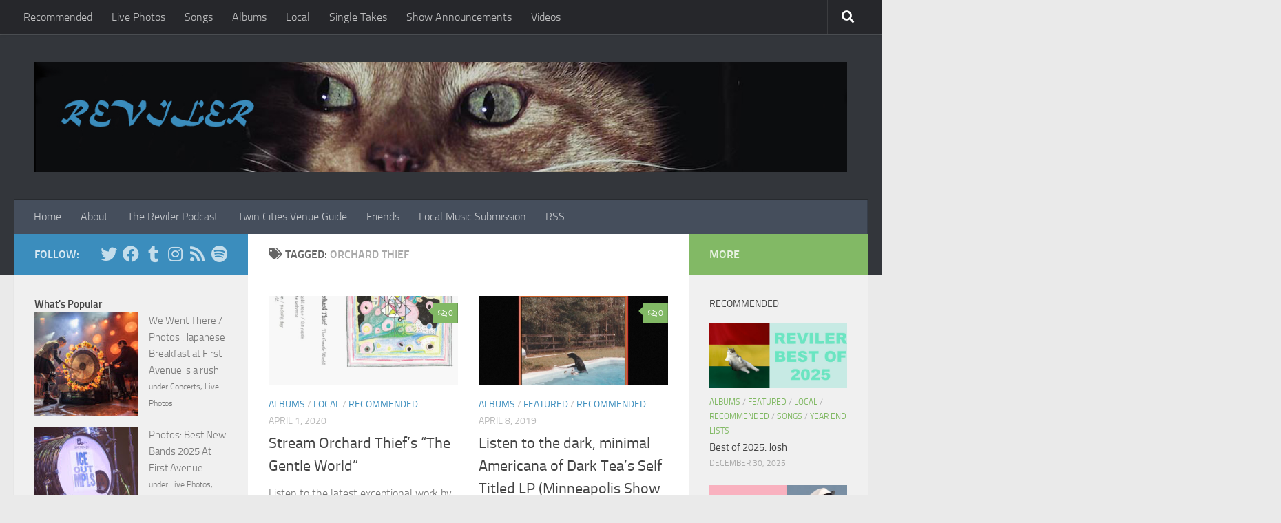

--- FILE ---
content_type: text/html; charset=UTF-8
request_url: https://www.reviler.org/tag/orchard-thief/
body_size: 18825
content:
<!DOCTYPE html>
<html class="no-js" lang="en-US">
<head>
  <meta charset="UTF-8">
  <meta name="viewport" content="width=device-width, initial-scale=1.0">
  <link rel="profile" href="https://gmpg.org/xfn/11" />
  <link rel="pingback" href="https://www.reviler.org/xmlrpc.php">

  <title>orchard thief &#8211; Reviler</title>
<meta name='robots' content='max-image-preview:large' />
<script>document.documentElement.className = document.documentElement.className.replace("no-js","js");</script>
<link rel='dns-prefetch' href='//www.googletagmanager.com' />
<link rel='dns-prefetch' href='//pagead2.googlesyndication.com' />
<link rel="alternate" type="application/rss+xml" title="Reviler &raquo; Feed" href="https://www.reviler.org/feed/" />
<link rel="alternate" type="application/rss+xml" title="Reviler &raquo; Comments Feed" href="https://www.reviler.org/comments/feed/" />
<script id="wpp-js" src="https://www.reviler.org/wp-content/plugins/wordpress-popular-posts/assets/js/wpp.js?ver=7.3.6" data-sampling="0" data-sampling-rate="100" data-api-url="https://www.reviler.org/wp-json/wordpress-popular-posts" data-post-id="0" data-token="3fcb2c63a4" data-lang="0" data-debug="1"></script>
<link rel="alternate" type="application/rss+xml" title="Reviler &raquo; orchard thief Tag Feed" href="https://www.reviler.org/tag/orchard-thief/feed/" />
<style id='wp-img-auto-sizes-contain-inline-css'>
img:is([sizes=auto i],[sizes^="auto," i]){contain-intrinsic-size:3000px 1500px}
/*# sourceURL=wp-img-auto-sizes-contain-inline-css */
</style>
<style id='wp-emoji-styles-inline-css'>

	img.wp-smiley, img.emoji {
		display: inline !important;
		border: none !important;
		box-shadow: none !important;
		height: 1em !important;
		width: 1em !important;
		margin: 0 0.07em !important;
		vertical-align: -0.1em !important;
		background: none !important;
		padding: 0 !important;
	}
/*# sourceURL=wp-emoji-styles-inline-css */
</style>
<style id='wp-block-library-inline-css'>
:root{--wp-block-synced-color:#7a00df;--wp-block-synced-color--rgb:122,0,223;--wp-bound-block-color:var(--wp-block-synced-color);--wp-editor-canvas-background:#ddd;--wp-admin-theme-color:#007cba;--wp-admin-theme-color--rgb:0,124,186;--wp-admin-theme-color-darker-10:#006ba1;--wp-admin-theme-color-darker-10--rgb:0,107,160.5;--wp-admin-theme-color-darker-20:#005a87;--wp-admin-theme-color-darker-20--rgb:0,90,135;--wp-admin-border-width-focus:2px}@media (min-resolution:192dpi){:root{--wp-admin-border-width-focus:1.5px}}.wp-element-button{cursor:pointer}:root .has-very-light-gray-background-color{background-color:#eee}:root .has-very-dark-gray-background-color{background-color:#313131}:root .has-very-light-gray-color{color:#eee}:root .has-very-dark-gray-color{color:#313131}:root .has-vivid-green-cyan-to-vivid-cyan-blue-gradient-background{background:linear-gradient(135deg,#00d084,#0693e3)}:root .has-purple-crush-gradient-background{background:linear-gradient(135deg,#34e2e4,#4721fb 50%,#ab1dfe)}:root .has-hazy-dawn-gradient-background{background:linear-gradient(135deg,#faaca8,#dad0ec)}:root .has-subdued-olive-gradient-background{background:linear-gradient(135deg,#fafae1,#67a671)}:root .has-atomic-cream-gradient-background{background:linear-gradient(135deg,#fdd79a,#004a59)}:root .has-nightshade-gradient-background{background:linear-gradient(135deg,#330968,#31cdcf)}:root .has-midnight-gradient-background{background:linear-gradient(135deg,#020381,#2874fc)}:root{--wp--preset--font-size--normal:16px;--wp--preset--font-size--huge:42px}.has-regular-font-size{font-size:1em}.has-larger-font-size{font-size:2.625em}.has-normal-font-size{font-size:var(--wp--preset--font-size--normal)}.has-huge-font-size{font-size:var(--wp--preset--font-size--huge)}.has-text-align-center{text-align:center}.has-text-align-left{text-align:left}.has-text-align-right{text-align:right}.has-fit-text{white-space:nowrap!important}#end-resizable-editor-section{display:none}.aligncenter{clear:both}.items-justified-left{justify-content:flex-start}.items-justified-center{justify-content:center}.items-justified-right{justify-content:flex-end}.items-justified-space-between{justify-content:space-between}.screen-reader-text{border:0;clip-path:inset(50%);height:1px;margin:-1px;overflow:hidden;padding:0;position:absolute;width:1px;word-wrap:normal!important}.screen-reader-text:focus{background-color:#ddd;clip-path:none;color:#444;display:block;font-size:1em;height:auto;left:5px;line-height:normal;padding:15px 23px 14px;text-decoration:none;top:5px;width:auto;z-index:100000}html :where(.has-border-color){border-style:solid}html :where([style*=border-top-color]){border-top-style:solid}html :where([style*=border-right-color]){border-right-style:solid}html :where([style*=border-bottom-color]){border-bottom-style:solid}html :where([style*=border-left-color]){border-left-style:solid}html :where([style*=border-width]){border-style:solid}html :where([style*=border-top-width]){border-top-style:solid}html :where([style*=border-right-width]){border-right-style:solid}html :where([style*=border-bottom-width]){border-bottom-style:solid}html :where([style*=border-left-width]){border-left-style:solid}html :where(img[class*=wp-image-]){height:auto;max-width:100%}:where(figure){margin:0 0 1em}html :where(.is-position-sticky){--wp-admin--admin-bar--position-offset:var(--wp-admin--admin-bar--height,0px)}@media screen and (max-width:600px){html :where(.is-position-sticky){--wp-admin--admin-bar--position-offset:0px}}

/*# sourceURL=wp-block-library-inline-css */
</style><style id='global-styles-inline-css'>
:root{--wp--preset--aspect-ratio--square: 1;--wp--preset--aspect-ratio--4-3: 4/3;--wp--preset--aspect-ratio--3-4: 3/4;--wp--preset--aspect-ratio--3-2: 3/2;--wp--preset--aspect-ratio--2-3: 2/3;--wp--preset--aspect-ratio--16-9: 16/9;--wp--preset--aspect-ratio--9-16: 9/16;--wp--preset--color--black: #000000;--wp--preset--color--cyan-bluish-gray: #abb8c3;--wp--preset--color--white: #ffffff;--wp--preset--color--pale-pink: #f78da7;--wp--preset--color--vivid-red: #cf2e2e;--wp--preset--color--luminous-vivid-orange: #ff6900;--wp--preset--color--luminous-vivid-amber: #fcb900;--wp--preset--color--light-green-cyan: #7bdcb5;--wp--preset--color--vivid-green-cyan: #00d084;--wp--preset--color--pale-cyan-blue: #8ed1fc;--wp--preset--color--vivid-cyan-blue: #0693e3;--wp--preset--color--vivid-purple: #9b51e0;--wp--preset--gradient--vivid-cyan-blue-to-vivid-purple: linear-gradient(135deg,rgb(6,147,227) 0%,rgb(155,81,224) 100%);--wp--preset--gradient--light-green-cyan-to-vivid-green-cyan: linear-gradient(135deg,rgb(122,220,180) 0%,rgb(0,208,130) 100%);--wp--preset--gradient--luminous-vivid-amber-to-luminous-vivid-orange: linear-gradient(135deg,rgb(252,185,0) 0%,rgb(255,105,0) 100%);--wp--preset--gradient--luminous-vivid-orange-to-vivid-red: linear-gradient(135deg,rgb(255,105,0) 0%,rgb(207,46,46) 100%);--wp--preset--gradient--very-light-gray-to-cyan-bluish-gray: linear-gradient(135deg,rgb(238,238,238) 0%,rgb(169,184,195) 100%);--wp--preset--gradient--cool-to-warm-spectrum: linear-gradient(135deg,rgb(74,234,220) 0%,rgb(151,120,209) 20%,rgb(207,42,186) 40%,rgb(238,44,130) 60%,rgb(251,105,98) 80%,rgb(254,248,76) 100%);--wp--preset--gradient--blush-light-purple: linear-gradient(135deg,rgb(255,206,236) 0%,rgb(152,150,240) 100%);--wp--preset--gradient--blush-bordeaux: linear-gradient(135deg,rgb(254,205,165) 0%,rgb(254,45,45) 50%,rgb(107,0,62) 100%);--wp--preset--gradient--luminous-dusk: linear-gradient(135deg,rgb(255,203,112) 0%,rgb(199,81,192) 50%,rgb(65,88,208) 100%);--wp--preset--gradient--pale-ocean: linear-gradient(135deg,rgb(255,245,203) 0%,rgb(182,227,212) 50%,rgb(51,167,181) 100%);--wp--preset--gradient--electric-grass: linear-gradient(135deg,rgb(202,248,128) 0%,rgb(113,206,126) 100%);--wp--preset--gradient--midnight: linear-gradient(135deg,rgb(2,3,129) 0%,rgb(40,116,252) 100%);--wp--preset--font-size--small: 13px;--wp--preset--font-size--medium: 20px;--wp--preset--font-size--large: 36px;--wp--preset--font-size--x-large: 42px;--wp--preset--spacing--20: 0.44rem;--wp--preset--spacing--30: 0.67rem;--wp--preset--spacing--40: 1rem;--wp--preset--spacing--50: 1.5rem;--wp--preset--spacing--60: 2.25rem;--wp--preset--spacing--70: 3.38rem;--wp--preset--spacing--80: 5.06rem;--wp--preset--shadow--natural: 6px 6px 9px rgba(0, 0, 0, 0.2);--wp--preset--shadow--deep: 12px 12px 50px rgba(0, 0, 0, 0.4);--wp--preset--shadow--sharp: 6px 6px 0px rgba(0, 0, 0, 0.2);--wp--preset--shadow--outlined: 6px 6px 0px -3px rgb(255, 255, 255), 6px 6px rgb(0, 0, 0);--wp--preset--shadow--crisp: 6px 6px 0px rgb(0, 0, 0);}:where(.is-layout-flex){gap: 0.5em;}:where(.is-layout-grid){gap: 0.5em;}body .is-layout-flex{display: flex;}.is-layout-flex{flex-wrap: wrap;align-items: center;}.is-layout-flex > :is(*, div){margin: 0;}body .is-layout-grid{display: grid;}.is-layout-grid > :is(*, div){margin: 0;}:where(.wp-block-columns.is-layout-flex){gap: 2em;}:where(.wp-block-columns.is-layout-grid){gap: 2em;}:where(.wp-block-post-template.is-layout-flex){gap: 1.25em;}:where(.wp-block-post-template.is-layout-grid){gap: 1.25em;}.has-black-color{color: var(--wp--preset--color--black) !important;}.has-cyan-bluish-gray-color{color: var(--wp--preset--color--cyan-bluish-gray) !important;}.has-white-color{color: var(--wp--preset--color--white) !important;}.has-pale-pink-color{color: var(--wp--preset--color--pale-pink) !important;}.has-vivid-red-color{color: var(--wp--preset--color--vivid-red) !important;}.has-luminous-vivid-orange-color{color: var(--wp--preset--color--luminous-vivid-orange) !important;}.has-luminous-vivid-amber-color{color: var(--wp--preset--color--luminous-vivid-amber) !important;}.has-light-green-cyan-color{color: var(--wp--preset--color--light-green-cyan) !important;}.has-vivid-green-cyan-color{color: var(--wp--preset--color--vivid-green-cyan) !important;}.has-pale-cyan-blue-color{color: var(--wp--preset--color--pale-cyan-blue) !important;}.has-vivid-cyan-blue-color{color: var(--wp--preset--color--vivid-cyan-blue) !important;}.has-vivid-purple-color{color: var(--wp--preset--color--vivid-purple) !important;}.has-black-background-color{background-color: var(--wp--preset--color--black) !important;}.has-cyan-bluish-gray-background-color{background-color: var(--wp--preset--color--cyan-bluish-gray) !important;}.has-white-background-color{background-color: var(--wp--preset--color--white) !important;}.has-pale-pink-background-color{background-color: var(--wp--preset--color--pale-pink) !important;}.has-vivid-red-background-color{background-color: var(--wp--preset--color--vivid-red) !important;}.has-luminous-vivid-orange-background-color{background-color: var(--wp--preset--color--luminous-vivid-orange) !important;}.has-luminous-vivid-amber-background-color{background-color: var(--wp--preset--color--luminous-vivid-amber) !important;}.has-light-green-cyan-background-color{background-color: var(--wp--preset--color--light-green-cyan) !important;}.has-vivid-green-cyan-background-color{background-color: var(--wp--preset--color--vivid-green-cyan) !important;}.has-pale-cyan-blue-background-color{background-color: var(--wp--preset--color--pale-cyan-blue) !important;}.has-vivid-cyan-blue-background-color{background-color: var(--wp--preset--color--vivid-cyan-blue) !important;}.has-vivid-purple-background-color{background-color: var(--wp--preset--color--vivid-purple) !important;}.has-black-border-color{border-color: var(--wp--preset--color--black) !important;}.has-cyan-bluish-gray-border-color{border-color: var(--wp--preset--color--cyan-bluish-gray) !important;}.has-white-border-color{border-color: var(--wp--preset--color--white) !important;}.has-pale-pink-border-color{border-color: var(--wp--preset--color--pale-pink) !important;}.has-vivid-red-border-color{border-color: var(--wp--preset--color--vivid-red) !important;}.has-luminous-vivid-orange-border-color{border-color: var(--wp--preset--color--luminous-vivid-orange) !important;}.has-luminous-vivid-amber-border-color{border-color: var(--wp--preset--color--luminous-vivid-amber) !important;}.has-light-green-cyan-border-color{border-color: var(--wp--preset--color--light-green-cyan) !important;}.has-vivid-green-cyan-border-color{border-color: var(--wp--preset--color--vivid-green-cyan) !important;}.has-pale-cyan-blue-border-color{border-color: var(--wp--preset--color--pale-cyan-blue) !important;}.has-vivid-cyan-blue-border-color{border-color: var(--wp--preset--color--vivid-cyan-blue) !important;}.has-vivid-purple-border-color{border-color: var(--wp--preset--color--vivid-purple) !important;}.has-vivid-cyan-blue-to-vivid-purple-gradient-background{background: var(--wp--preset--gradient--vivid-cyan-blue-to-vivid-purple) !important;}.has-light-green-cyan-to-vivid-green-cyan-gradient-background{background: var(--wp--preset--gradient--light-green-cyan-to-vivid-green-cyan) !important;}.has-luminous-vivid-amber-to-luminous-vivid-orange-gradient-background{background: var(--wp--preset--gradient--luminous-vivid-amber-to-luminous-vivid-orange) !important;}.has-luminous-vivid-orange-to-vivid-red-gradient-background{background: var(--wp--preset--gradient--luminous-vivid-orange-to-vivid-red) !important;}.has-very-light-gray-to-cyan-bluish-gray-gradient-background{background: var(--wp--preset--gradient--very-light-gray-to-cyan-bluish-gray) !important;}.has-cool-to-warm-spectrum-gradient-background{background: var(--wp--preset--gradient--cool-to-warm-spectrum) !important;}.has-blush-light-purple-gradient-background{background: var(--wp--preset--gradient--blush-light-purple) !important;}.has-blush-bordeaux-gradient-background{background: var(--wp--preset--gradient--blush-bordeaux) !important;}.has-luminous-dusk-gradient-background{background: var(--wp--preset--gradient--luminous-dusk) !important;}.has-pale-ocean-gradient-background{background: var(--wp--preset--gradient--pale-ocean) !important;}.has-electric-grass-gradient-background{background: var(--wp--preset--gradient--electric-grass) !important;}.has-midnight-gradient-background{background: var(--wp--preset--gradient--midnight) !important;}.has-small-font-size{font-size: var(--wp--preset--font-size--small) !important;}.has-medium-font-size{font-size: var(--wp--preset--font-size--medium) !important;}.has-large-font-size{font-size: var(--wp--preset--font-size--large) !important;}.has-x-large-font-size{font-size: var(--wp--preset--font-size--x-large) !important;}
/*# sourceURL=global-styles-inline-css */
</style>

<style id='classic-theme-styles-inline-css'>
/*! This file is auto-generated */
.wp-block-button__link{color:#fff;background-color:#32373c;border-radius:9999px;box-shadow:none;text-decoration:none;padding:calc(.667em + 2px) calc(1.333em + 2px);font-size:1.125em}.wp-block-file__button{background:#32373c;color:#fff;text-decoration:none}
/*# sourceURL=/wp-includes/css/classic-themes.min.css */
</style>
<link rel='stylesheet' id='ngg_trigger_buttons-css' href='https://www.reviler.org/wp-content/plugins/nextgen-gallery/static/GalleryDisplay/trigger_buttons.css?ver=4.0.3' media='all' />
<link rel='stylesheet' id='shutter-0-css' href='https://www.reviler.org/wp-content/plugins/nextgen-gallery/static/Lightbox/shutter/shutter.css?ver=4.0.3' media='all' />
<link rel='stylesheet' id='fontawesome_v4_shim_style-css' href='https://www.reviler.org/wp-content/plugins/nextgen-gallery/static/FontAwesome/css/v4-shims.min.css?ver=6.9' media='all' />
<link rel='stylesheet' id='fontawesome-css' href='https://www.reviler.org/wp-content/plugins/nextgen-gallery/static/FontAwesome/css/all.min.css?ver=6.9' media='all' />
<link rel='stylesheet' id='nextgen_pagination_style-css' href='https://www.reviler.org/wp-content/plugins/nextgen-gallery/static/GalleryDisplay/pagination_style.css?ver=4.0.3' media='all' />
<link rel='stylesheet' id='nextgen_basic_thumbnails_style-css' href='https://www.reviler.org/wp-content/plugins/nextgen-gallery/static/Thumbnails/nextgen_basic_thumbnails.css?ver=4.0.3' media='all' />
<link rel='stylesheet' id='wordpress-popular-posts-css-css' href='https://www.reviler.org/wp-content/plugins/wordpress-popular-posts/assets/css/wpp.css?ver=7.3.6' media='all' />
<link rel='stylesheet' id='hueman-main-style-css' href='https://www.reviler.org/wp-content/themes/hueman/assets/front/css/main.min.css?ver=1768961083' media='all' />
<style id='hueman-main-style-inline-css'>
body { font-size:1.00rem; }@media only screen and (min-width: 720px) {
        .nav > li { font-size:1.00rem; }
      }::selection { background-color: #3b8dbd; }
::-moz-selection { background-color: #3b8dbd; }a,a>span.hu-external::after,.themeform label .required,#flexslider-featured .flex-direction-nav .flex-next:hover,#flexslider-featured .flex-direction-nav .flex-prev:hover,.post-hover:hover .post-title a,.post-title a:hover,.sidebar.s1 .post-nav li a:hover i,.content .post-nav li a:hover i,.post-related a:hover,.sidebar.s1 .widget_rss ul li a,#footer .widget_rss ul li a,.sidebar.s1 .widget_calendar a,#footer .widget_calendar a,.sidebar.s1 .alx-tab .tab-item-category a,.sidebar.s1 .alx-posts .post-item-category a,.sidebar.s1 .alx-tab li:hover .tab-item-title a,.sidebar.s1 .alx-tab li:hover .tab-item-comment a,.sidebar.s1 .alx-posts li:hover .post-item-title a,#footer .alx-tab .tab-item-category a,#footer .alx-posts .post-item-category a,#footer .alx-tab li:hover .tab-item-title a,#footer .alx-tab li:hover .tab-item-comment a,#footer .alx-posts li:hover .post-item-title a,.comment-tabs li.active a,.comment-awaiting-moderation,.child-menu a:hover,.child-menu .current_page_item > a,.wp-pagenavi a{ color: #3b8dbd; }input[type="submit"],.themeform button[type="submit"],.sidebar.s1 .sidebar-top,.sidebar.s1 .sidebar-toggle,#flexslider-featured .flex-control-nav li a.flex-active,.post-tags a:hover,.sidebar.s1 .widget_calendar caption,#footer .widget_calendar caption,.author-bio .bio-avatar:after,.commentlist li.bypostauthor > .comment-body:after,.commentlist li.comment-author-admin > .comment-body:after{ background-color: #3b8dbd; }.post-format .format-container { border-color: #3b8dbd; }.sidebar.s1 .alx-tabs-nav li.active a,#footer .alx-tabs-nav li.active a,.comment-tabs li.active a,.wp-pagenavi a:hover,.wp-pagenavi a:active,.wp-pagenavi span.current{ border-bottom-color: #3b8dbd!important; }.sidebar.s2 .post-nav li a:hover i,
.sidebar.s2 .widget_rss ul li a,
.sidebar.s2 .widget_calendar a,
.sidebar.s2 .alx-tab .tab-item-category a,
.sidebar.s2 .alx-posts .post-item-category a,
.sidebar.s2 .alx-tab li:hover .tab-item-title a,
.sidebar.s2 .alx-tab li:hover .tab-item-comment a,
.sidebar.s2 .alx-posts li:hover .post-item-title a { color: #82b965; }
.sidebar.s2 .sidebar-top,.sidebar.s2 .sidebar-toggle,.post-comments,.jp-play-bar,.jp-volume-bar-value,.sidebar.s2 .widget_calendar caption{ background-color: #82b965; }.sidebar.s2 .alx-tabs-nav li.active a { border-bottom-color: #82b965; }
.post-comments::before { border-right-color: #82b965; }
      .search-expand,
              #nav-topbar.nav-container { background-color: #26272b}@media only screen and (min-width: 720px) {
                #nav-topbar .nav ul { background-color: #26272b; }
              }.is-scrolled #header .nav-container.desktop-sticky,
              .is-scrolled #header .search-expand { background-color: #26272b; background-color: rgba(38,39,43,0.90) }.is-scrolled .topbar-transparent #nav-topbar.desktop-sticky .nav ul { background-color: #26272b; background-color: rgba(38,39,43,0.95) }#header { background-color: #33363b; }
@media only screen and (min-width: 720px) {
  #nav-header .nav ul { background-color: #33363b; }
}
        #header #nav-mobile { background-color: #33363b; }.is-scrolled #header #nav-mobile { background-color: #33363b; background-color: rgba(51,54,59,0.90) }#nav-header.nav-container, #main-header-search .search-expand { background-color: ; }
@media only screen and (min-width: 720px) {
  #nav-header .nav ul { background-color: ; }
}
        .site-title a img { max-height: 200px; }body { background-color: #eaeaea; }
/*# sourceURL=hueman-main-style-inline-css */
</style>
<link rel='stylesheet' id='hueman-font-awesome-css' href='https://www.reviler.org/wp-content/themes/hueman/assets/front/css/font-awesome.min.css?ver=1768961083' media='all' />
<script src="https://www.reviler.org/wp-includes/js/jquery/jquery.min.js?ver=3.7.1" id="jquery-core-js"></script>
<script src="https://www.reviler.org/wp-includes/js/jquery/jquery-migrate.min.js?ver=3.4.1" id="jquery-migrate-js"></script>
<script id="photocrati_ajax-js-extra">
var photocrati_ajax = {"url":"https://www.reviler.org/index.php?photocrati_ajax=1","rest_url":"https://www.reviler.org/wp-json/","wp_home_url":"https://www.reviler.org","wp_site_url":"https://www.reviler.org","wp_root_url":"https://www.reviler.org","wp_plugins_url":"https://www.reviler.org/wp-content/plugins","wp_content_url":"https://www.reviler.org/wp-content","wp_includes_url":"https://www.reviler.org/wp-includes/","ngg_param_slug":"nggallery","rest_nonce":"3fcb2c63a4"};
//# sourceURL=photocrati_ajax-js-extra
</script>
<script src="https://www.reviler.org/wp-content/plugins/nextgen-gallery/static/Legacy/ajax.min.js?ver=4.0.3" id="photocrati_ajax-js"></script>
<script src="https://www.reviler.org/wp-content/plugins/nextgen-gallery/static/FontAwesome/js/v4-shims.min.js?ver=5.3.1" id="fontawesome_v4_shim-js"></script>
<script defer crossorigin="anonymous" data-auto-replace-svg="false" data-keep-original-source="false" data-search-pseudo-elements src="https://www.reviler.org/wp-content/plugins/nextgen-gallery/static/FontAwesome/js/all.min.js?ver=5.3.1" id="fontawesome-js"></script>
<script src="https://www.reviler.org/wp-content/plugins/nextgen-gallery/static/Thumbnails/nextgen_basic_thumbnails.js?ver=4.0.3" id="nextgen_basic_thumbnails_script-js"></script>

<!-- Google tag (gtag.js) snippet added by Site Kit -->
<!-- Google Analytics snippet added by Site Kit -->
<script src="https://www.googletagmanager.com/gtag/js?id=GT-KV63BHB" id="google_gtagjs-js" async></script>
<script id="google_gtagjs-js-after">
window.dataLayer = window.dataLayer || [];function gtag(){dataLayer.push(arguments);}
gtag("set","linker",{"domains":["www.reviler.org"]});
gtag("js", new Date());
gtag("set", "developer_id.dZTNiMT", true);
gtag("config", "GT-KV63BHB");
//# sourceURL=google_gtagjs-js-after
</script>
<link rel="https://api.w.org/" href="https://www.reviler.org/wp-json/" /><link rel="alternate" title="JSON" type="application/json" href="https://www.reviler.org/wp-json/wp/v2/tags/739" /><link rel="EditURI" type="application/rsd+xml" title="RSD" href="https://www.reviler.org/xmlrpc.php?rsd" />
<meta name="generator" content="WordPress 6.9" />

		<!-- GA Google Analytics @ https://m0n.co/ga -->
		<script>
			(function(i,s,o,g,r,a,m){i['GoogleAnalyticsObject']=r;i[r]=i[r]||function(){
			(i[r].q=i[r].q||[]).push(arguments)},i[r].l=1*new Date();a=s.createElement(o),
			m=s.getElementsByTagName(o)[0];a.async=1;a.src=g;m.parentNode.insertBefore(a,m)
			})(window,document,'script','https://www.google-analytics.com/analytics.js','ga');
			ga('create', 'UA-12400419-1', 'auto');
			ga('send', 'pageview');
		</script>

	<meta name="generator" content="Site Kit by Google 1.170.0" />            <style id="wpp-loading-animation-styles">@-webkit-keyframes bgslide{from{background-position-x:0}to{background-position-x:-200%}}@keyframes bgslide{from{background-position-x:0}to{background-position-x:-200%}}.wpp-widget-block-placeholder,.wpp-shortcode-placeholder{margin:0 auto;width:60px;height:3px;background:#dd3737;background:linear-gradient(90deg,#dd3737 0%,#571313 10%,#dd3737 100%);background-size:200% auto;border-radius:3px;-webkit-animation:bgslide 1s infinite linear;animation:bgslide 1s infinite linear}</style>
                <link rel="preload" as="font" type="font/woff2" href="https://www.reviler.org/wp-content/themes/hueman/assets/front/webfonts/fa-brands-400.woff2?v=5.15.2" crossorigin="anonymous"/>
    <link rel="preload" as="font" type="font/woff2" href="https://www.reviler.org/wp-content/themes/hueman/assets/front/webfonts/fa-regular-400.woff2?v=5.15.2" crossorigin="anonymous"/>
    <link rel="preload" as="font" type="font/woff2" href="https://www.reviler.org/wp-content/themes/hueman/assets/front/webfonts/fa-solid-900.woff2?v=5.15.2" crossorigin="anonymous"/>
  <link rel="preload" as="font" type="font/woff" href="https://www.reviler.org/wp-content/themes/hueman/assets/front/fonts/titillium-light-webfont.woff" crossorigin="anonymous"/>
<link rel="preload" as="font" type="font/woff" href="https://www.reviler.org/wp-content/themes/hueman/assets/front/fonts/titillium-lightitalic-webfont.woff" crossorigin="anonymous"/>
<link rel="preload" as="font" type="font/woff" href="https://www.reviler.org/wp-content/themes/hueman/assets/front/fonts/titillium-regular-webfont.woff" crossorigin="anonymous"/>
<link rel="preload" as="font" type="font/woff" href="https://www.reviler.org/wp-content/themes/hueman/assets/front/fonts/titillium-regularitalic-webfont.woff" crossorigin="anonymous"/>
<link rel="preload" as="font" type="font/woff" href="https://www.reviler.org/wp-content/themes/hueman/assets/front/fonts/titillium-semibold-webfont.woff" crossorigin="anonymous"/>
<style>
  /*  base : fonts
/* ------------------------------------ */
body { font-family: "Titillium", Arial, sans-serif; }
@font-face {
  font-family: 'Titillium';
  src: url('https://www.reviler.org/wp-content/themes/hueman/assets/front/fonts/titillium-light-webfont.eot');
  src: url('https://www.reviler.org/wp-content/themes/hueman/assets/front/fonts/titillium-light-webfont.svg#titillium-light-webfont') format('svg'),
     url('https://www.reviler.org/wp-content/themes/hueman/assets/front/fonts/titillium-light-webfont.eot?#iefix') format('embedded-opentype'),
     url('https://www.reviler.org/wp-content/themes/hueman/assets/front/fonts/titillium-light-webfont.woff') format('woff'),
     url('https://www.reviler.org/wp-content/themes/hueman/assets/front/fonts/titillium-light-webfont.ttf') format('truetype');
  font-weight: 300;
  font-style: normal;
}
@font-face {
  font-family: 'Titillium';
  src: url('https://www.reviler.org/wp-content/themes/hueman/assets/front/fonts/titillium-lightitalic-webfont.eot');
  src: url('https://www.reviler.org/wp-content/themes/hueman/assets/front/fonts/titillium-lightitalic-webfont.svg#titillium-lightitalic-webfont') format('svg'),
     url('https://www.reviler.org/wp-content/themes/hueman/assets/front/fonts/titillium-lightitalic-webfont.eot?#iefix') format('embedded-opentype'),
     url('https://www.reviler.org/wp-content/themes/hueman/assets/front/fonts/titillium-lightitalic-webfont.woff') format('woff'),
     url('https://www.reviler.org/wp-content/themes/hueman/assets/front/fonts/titillium-lightitalic-webfont.ttf') format('truetype');
  font-weight: 300;
  font-style: italic;
}
@font-face {
  font-family: 'Titillium';
  src: url('https://www.reviler.org/wp-content/themes/hueman/assets/front/fonts/titillium-regular-webfont.eot');
  src: url('https://www.reviler.org/wp-content/themes/hueman/assets/front/fonts/titillium-regular-webfont.svg#titillium-regular-webfont') format('svg'),
     url('https://www.reviler.org/wp-content/themes/hueman/assets/front/fonts/titillium-regular-webfont.eot?#iefix') format('embedded-opentype'),
     url('https://www.reviler.org/wp-content/themes/hueman/assets/front/fonts/titillium-regular-webfont.woff') format('woff'),
     url('https://www.reviler.org/wp-content/themes/hueman/assets/front/fonts/titillium-regular-webfont.ttf') format('truetype');
  font-weight: 400;
  font-style: normal;
}
@font-face {
  font-family: 'Titillium';
  src: url('https://www.reviler.org/wp-content/themes/hueman/assets/front/fonts/titillium-regularitalic-webfont.eot');
  src: url('https://www.reviler.org/wp-content/themes/hueman/assets/front/fonts/titillium-regularitalic-webfont.svg#titillium-regular-webfont') format('svg'),
     url('https://www.reviler.org/wp-content/themes/hueman/assets/front/fonts/titillium-regularitalic-webfont.eot?#iefix') format('embedded-opentype'),
     url('https://www.reviler.org/wp-content/themes/hueman/assets/front/fonts/titillium-regularitalic-webfont.woff') format('woff'),
     url('https://www.reviler.org/wp-content/themes/hueman/assets/front/fonts/titillium-regularitalic-webfont.ttf') format('truetype');
  font-weight: 400;
  font-style: italic;
}
@font-face {
    font-family: 'Titillium';
    src: url('https://www.reviler.org/wp-content/themes/hueman/assets/front/fonts/titillium-semibold-webfont.eot');
    src: url('https://www.reviler.org/wp-content/themes/hueman/assets/front/fonts/titillium-semibold-webfont.svg#titillium-semibold-webfont') format('svg'),
         url('https://www.reviler.org/wp-content/themes/hueman/assets/front/fonts/titillium-semibold-webfont.eot?#iefix') format('embedded-opentype'),
         url('https://www.reviler.org/wp-content/themes/hueman/assets/front/fonts/titillium-semibold-webfont.woff') format('woff'),
         url('https://www.reviler.org/wp-content/themes/hueman/assets/front/fonts/titillium-semibold-webfont.ttf') format('truetype');
  font-weight: 600;
  font-style: normal;
}
</style>
  <!--[if lt IE 9]>
<script src="https://www.reviler.org/wp-content/themes/hueman/assets/front/js/ie/html5shiv-printshiv.min.js"></script>
<script src="https://www.reviler.org/wp-content/themes/hueman/assets/front/js/ie/selectivizr.js"></script>
<![endif]-->

<!-- Google AdSense meta tags added by Site Kit -->
<meta name="google-adsense-platform-account" content="ca-host-pub-2644536267352236">
<meta name="google-adsense-platform-domain" content="sitekit.withgoogle.com">
<!-- End Google AdSense meta tags added by Site Kit -->

<!-- Google Tag Manager snippet added by Site Kit -->
<script>
			( function( w, d, s, l, i ) {
				w[l] = w[l] || [];
				w[l].push( {'gtm.start': new Date().getTime(), event: 'gtm.js'} );
				var f = d.getElementsByTagName( s )[0],
					j = d.createElement( s ), dl = l != 'dataLayer' ? '&l=' + l : '';
				j.async = true;
				j.src = 'https://www.googletagmanager.com/gtm.js?id=' + i + dl;
				f.parentNode.insertBefore( j, f );
			} )( window, document, 'script', 'dataLayer', 'GTM-5HM2KT7' );
			
</script>

<!-- End Google Tag Manager snippet added by Site Kit -->

<!-- Google AdSense snippet added by Site Kit -->
<script async src="https://pagead2.googlesyndication.com/pagead/js/adsbygoogle.js?client=ca-pub-5162107385951953&amp;host=ca-host-pub-2644536267352236" crossorigin="anonymous"></script>

<!-- End Google AdSense snippet added by Site Kit -->
<style type="text/css">.saboxplugin-wrap{-webkit-box-sizing:border-box;-moz-box-sizing:border-box;-ms-box-sizing:border-box;box-sizing:border-box;border:1px solid #eee;width:100%;clear:both;display:block;overflow:hidden;word-wrap:break-word;position:relative}.saboxplugin-wrap .saboxplugin-gravatar{float:left;padding:0 20px 20px 20px}.saboxplugin-wrap .saboxplugin-gravatar img{max-width:100px;height:auto;border-radius:0;}.saboxplugin-wrap .saboxplugin-authorname{font-size:18px;line-height:1;margin:20px 0 0 20px;display:block}.saboxplugin-wrap .saboxplugin-authorname a{text-decoration:none}.saboxplugin-wrap .saboxplugin-authorname a:focus{outline:0}.saboxplugin-wrap .saboxplugin-desc{display:block;margin:5px 20px}.saboxplugin-wrap .saboxplugin-desc a{text-decoration:underline}.saboxplugin-wrap .saboxplugin-desc p{margin:5px 0 12px}.saboxplugin-wrap .saboxplugin-web{margin:0 20px 15px;text-align:left}.saboxplugin-wrap .sab-web-position{text-align:right}.saboxplugin-wrap .saboxplugin-web a{color:#ccc;text-decoration:none}.saboxplugin-wrap .saboxplugin-socials{position:relative;display:block;background:#fcfcfc;padding:5px;border-top:1px solid #eee}.saboxplugin-wrap .saboxplugin-socials a svg{width:20px;height:20px}.saboxplugin-wrap .saboxplugin-socials a svg .st2{fill:#fff; transform-origin:center center;}.saboxplugin-wrap .saboxplugin-socials a svg .st1{fill:rgba(0,0,0,.3)}.saboxplugin-wrap .saboxplugin-socials a:hover{opacity:.8;-webkit-transition:opacity .4s;-moz-transition:opacity .4s;-o-transition:opacity .4s;transition:opacity .4s;box-shadow:none!important;-webkit-box-shadow:none!important}.saboxplugin-wrap .saboxplugin-socials .saboxplugin-icon-color{box-shadow:none;padding:0;border:0;-webkit-transition:opacity .4s;-moz-transition:opacity .4s;-o-transition:opacity .4s;transition:opacity .4s;display:inline-block;color:#fff;font-size:0;text-decoration:inherit;margin:5px;-webkit-border-radius:0;-moz-border-radius:0;-ms-border-radius:0;-o-border-radius:0;border-radius:0;overflow:hidden}.saboxplugin-wrap .saboxplugin-socials .saboxplugin-icon-grey{text-decoration:inherit;box-shadow:none;position:relative;display:-moz-inline-stack;display:inline-block;vertical-align:middle;zoom:1;margin:10px 5px;color:#444;fill:#444}.clearfix:after,.clearfix:before{content:' ';display:table;line-height:0;clear:both}.ie7 .clearfix{zoom:1}.saboxplugin-socials.sabox-colored .saboxplugin-icon-color .sab-twitch{border-color:#38245c}.saboxplugin-socials.sabox-colored .saboxplugin-icon-color .sab-behance{border-color:#003eb0}.saboxplugin-socials.sabox-colored .saboxplugin-icon-color .sab-deviantart{border-color:#036824}.saboxplugin-socials.sabox-colored .saboxplugin-icon-color .sab-digg{border-color:#00327c}.saboxplugin-socials.sabox-colored .saboxplugin-icon-color .sab-dribbble{border-color:#ba1655}.saboxplugin-socials.sabox-colored .saboxplugin-icon-color .sab-facebook{border-color:#1e2e4f}.saboxplugin-socials.sabox-colored .saboxplugin-icon-color .sab-flickr{border-color:#003576}.saboxplugin-socials.sabox-colored .saboxplugin-icon-color .sab-github{border-color:#264874}.saboxplugin-socials.sabox-colored .saboxplugin-icon-color .sab-google{border-color:#0b51c5}.saboxplugin-socials.sabox-colored .saboxplugin-icon-color .sab-html5{border-color:#902e13}.saboxplugin-socials.sabox-colored .saboxplugin-icon-color .sab-instagram{border-color:#1630aa}.saboxplugin-socials.sabox-colored .saboxplugin-icon-color .sab-linkedin{border-color:#00344f}.saboxplugin-socials.sabox-colored .saboxplugin-icon-color .sab-pinterest{border-color:#5b040e}.saboxplugin-socials.sabox-colored .saboxplugin-icon-color .sab-reddit{border-color:#992900}.saboxplugin-socials.sabox-colored .saboxplugin-icon-color .sab-rss{border-color:#a43b0a}.saboxplugin-socials.sabox-colored .saboxplugin-icon-color .sab-sharethis{border-color:#5d8420}.saboxplugin-socials.sabox-colored .saboxplugin-icon-color .sab-soundcloud{border-color:#995200}.saboxplugin-socials.sabox-colored .saboxplugin-icon-color .sab-spotify{border-color:#0f612c}.saboxplugin-socials.sabox-colored .saboxplugin-icon-color .sab-stackoverflow{border-color:#a95009}.saboxplugin-socials.sabox-colored .saboxplugin-icon-color .sab-steam{border-color:#006388}.saboxplugin-socials.sabox-colored .saboxplugin-icon-color .sab-user_email{border-color:#b84e05}.saboxplugin-socials.sabox-colored .saboxplugin-icon-color .sab-tumblr{border-color:#10151b}.saboxplugin-socials.sabox-colored .saboxplugin-icon-color .sab-twitter{border-color:#0967a0}.saboxplugin-socials.sabox-colored .saboxplugin-icon-color .sab-vimeo{border-color:#0d7091}.saboxplugin-socials.sabox-colored .saboxplugin-icon-color .sab-windows{border-color:#003f71}.saboxplugin-socials.sabox-colored .saboxplugin-icon-color .sab-whatsapp{border-color:#003f71}.saboxplugin-socials.sabox-colored .saboxplugin-icon-color .sab-wordpress{border-color:#0f3647}.saboxplugin-socials.sabox-colored .saboxplugin-icon-color .sab-yahoo{border-color:#14002d}.saboxplugin-socials.sabox-colored .saboxplugin-icon-color .sab-youtube{border-color:#900}.saboxplugin-socials.sabox-colored .saboxplugin-icon-color .sab-xing{border-color:#000202}.saboxplugin-socials.sabox-colored .saboxplugin-icon-color .sab-mixcloud{border-color:#2475a0}.saboxplugin-socials.sabox-colored .saboxplugin-icon-color .sab-vk{border-color:#243549}.saboxplugin-socials.sabox-colored .saboxplugin-icon-color .sab-medium{border-color:#00452c}.saboxplugin-socials.sabox-colored .saboxplugin-icon-color .sab-quora{border-color:#420e00}.saboxplugin-socials.sabox-colored .saboxplugin-icon-color .sab-meetup{border-color:#9b181c}.saboxplugin-socials.sabox-colored .saboxplugin-icon-color .sab-goodreads{border-color:#000}.saboxplugin-socials.sabox-colored .saboxplugin-icon-color .sab-snapchat{border-color:#999700}.saboxplugin-socials.sabox-colored .saboxplugin-icon-color .sab-500px{border-color:#00557f}.saboxplugin-socials.sabox-colored .saboxplugin-icon-color .sab-mastodont{border-color:#185886}.sabox-plus-item{margin-bottom:20px}@media screen and (max-width:480px){.saboxplugin-wrap{text-align:center}.saboxplugin-wrap .saboxplugin-gravatar{float:none;padding:20px 0;text-align:center;margin:0 auto;display:block}.saboxplugin-wrap .saboxplugin-gravatar img{float:none;display:inline-block;display:-moz-inline-stack;vertical-align:middle;zoom:1}.saboxplugin-wrap .saboxplugin-desc{margin:0 10px 20px;text-align:center}.saboxplugin-wrap .saboxplugin-authorname{text-align:center;margin:10px 0 20px}}body .saboxplugin-authorname a,body .saboxplugin-authorname a:hover{box-shadow:none;-webkit-box-shadow:none}a.sab-profile-edit{font-size:16px!important;line-height:1!important}.sab-edit-settings a,a.sab-profile-edit{color:#0073aa!important;box-shadow:none!important;-webkit-box-shadow:none!important}.sab-edit-settings{margin-right:15px;position:absolute;right:0;z-index:2;bottom:10px;line-height:20px}.sab-edit-settings i{margin-left:5px}.saboxplugin-socials{line-height:1!important}.rtl .saboxplugin-wrap .saboxplugin-gravatar{float:right}.rtl .saboxplugin-wrap .saboxplugin-authorname{display:flex;align-items:center}.rtl .saboxplugin-wrap .saboxplugin-authorname .sab-profile-edit{margin-right:10px}.rtl .sab-edit-settings{right:auto;left:0}img.sab-custom-avatar{max-width:75px;}.saboxplugin-wrap {margin-top:0px; margin-bottom:0px; padding: 0px 0px }.saboxplugin-wrap .saboxplugin-authorname {font-size:18px; line-height:25px;}.saboxplugin-wrap .saboxplugin-desc p, .saboxplugin-wrap .saboxplugin-desc {font-size:14px !important; line-height:21px !important;}.saboxplugin-wrap .saboxplugin-web {font-size:14px;}.saboxplugin-wrap .saboxplugin-socials a svg {width:18px;height:18px;}</style><link rel="icon" href="https://www.reviler.org/wp-content/uploads/2015/04/cropped-reviler.org_-32x32.png" sizes="32x32" />
<link rel="icon" href="https://www.reviler.org/wp-content/uploads/2015/04/cropped-reviler.org_-192x192.png" sizes="192x192" />
<link rel="apple-touch-icon" href="https://www.reviler.org/wp-content/uploads/2015/04/cropped-reviler.org_-180x180.png" />
<meta name="msapplication-TileImage" content="https://www.reviler.org/wp-content/uploads/2015/04/cropped-reviler.org_-270x270.png" />
		<style id="wp-custom-css">
			/* =========================================
   ARTIST PAGE ROOT
========================================= */

.reviler-artist-page {
    margin-bottom: 40px;
    padding-left: 30px;
    padding-right: 30px;
}

/* =========================================
   HEADER SECTION
========================================= */

.reviler-artist-header {
    display: flex;
    flex-wrap: wrap;
    gap: 24px;
    margin-bottom: 32px;
    align-items: flex-start;

    background: #f8f8f8;
    padding: 40px 60px;
    border-radius: 6px;
}

/* PHOTO + HOVER */

.reviler-artist-photo img {
    max-width: 260px;
    height: auto;
    border-radius: 4px;
    box-shadow: 0 2px 12px rgba(0,0,0,0.2);
    transition: transform 0.2s ease;
}

.reviler-artist-photo img:hover {
    transform: scale(1.03);
}

/* META / TEXT */

.reviler-artist-meta {
    max-width: 600px;
}

.reviler-artist-name {
    font-size: 2.2rem;
    margin: 0 0 10px 0;
}

.reviler-artist-bio {
    margin-bottom: 12px;
}

/* LINK PILLS */

.reviler-artist-links {
    list-style: none;
    padding: 0;
    margin: 8px 0 0;
    display: flex;
    flex-wrap: wrap;
    gap: 8px;
}

.reviler-artist-links li a {
    display: inline-block;
    padding: 5px 12px;
    border: 1px solid #ccc;
    border-radius: 20px;
    font-size: 14px;
    font-weight: 500;
    text-decoration: none;
}

.reviler-artist-links li a:hover {
    background: #000;
    color: #fff;
}

/* SECTION TITLE */

.reviler-section-title {
    font-size: 1.8rem;
    font-weight: 600;
    margin: 20px 0;
}

/* =========================================
   GRID OF ARTIST POSTS (TIGHTER LAYOUT)
========================================= */

.reviler-artist-post-grid {
    display: grid;
    grid-template-columns: repeat(3, 1fr);
    column-gap: 14px;
    row-gap: 30px;
    margin-top: 20px;
}

@media (max-width: 1100px) {
    .reviler-artist-post-grid {
        grid-template-columns: repeat(2, 1fr);
    }
}

@media (max-width: 700px) {
    .reviler-artist-post-grid {
        grid-template-columns: 1fr;
    }
}

/* Card style */

.reviler-artist-post-card {
    border-bottom: none;
    padding-bottom: 0;
    margin: 0 0 20px;
}

/* Thumbnail container */

.reviler-artist-post-thumb {
    aspect-ratio: 4 / 3;
    overflow: hidden;
    border-radius: 4px;
}

/* Thumbnail image + hover zoom */

.reviler-artist-post-thumb img {
    width: 100%;
    height: 100%;
    object-fit: cover;
    display: block;
    transition: transform 0.25s ease;
}

.reviler-artist-post-card:hover .reviler-artist-post-thumb img {
    transform: scale(1.05);
}

/* Title + date */

.reviler-artist-post-title {
    font-size: 0.95rem;
    margin: 10px 0 6px;
    line-height: 1.3;
}

.reviler-artist-post-card time {
    display: block;
    margin-top: 4px;
    font-size: 0.85rem;
    color: #666;
}

/* =========================================
   INLINE ARTIST BADGE ON SINGLE POSTS
========================================= */

.reviler-artist-badge {
    margin: 8px 0 20px;
    font-size: 0.9rem;
}

.reviler-artist-badge a.badge {
    background: #eee;
    padding: 4px 8px;
    border-radius: 6px;
    text-decoration: none;
    margin-right: 6px;
}

.reviler-artist-badge a.badge:hover {
    background: #000;
    color: #fff;
}

/* ===== Force spacing on artist post grid ===== */

.reviler-artist-post-grid {
    display: grid;
    grid-template-columns: repeat(3, 1fr);
    column-gap: 20px;
    row-gap: 36px !important;  /* extra vertical space between rows */
    margin-top: 24px;
}

@media (max-width: 1100px) {
    .reviler-artist-post-grid {
        grid-template-columns: repeat(2, 1fr);
    }
}

@media (max-width: 700px) {
    .reviler-artist-post-grid {
        grid-template-columns: 1fr;
    }
}

/* reset any theme margins on articles in the grid */
.reviler-artist-post-card {
    margin: 0 0 24px !important;
    padding: 0 0 4px;
    border-bottom: none !important;
}

/* more breathing room under image + text stack */
.reviler-artist-post-thumb {
    margin-bottom: 10px;
}

.reviler-artist-post-title {
    font-size: 0.95rem;
    margin: 6px 0 6px !important;
    line-height: 1.3;
}

.reviler-artist-post-card time {
    display: block;
    margin-top: 4px;
    font-size: 0.85rem;
    color: #666;
}

.reviler-artist-header {
    position: relative;
}

.reviler-artist-header::after {
    content: "";
    display: block;
    height: 1px;
    background: linear-gradient(to right, transparent, #ddd, transparent);
    margin-top: 30px;
}

/* FORCE SQUARE THUMBNAILS ON ARTIST PAGES */

.reviler-artist-post-thumb {
    aspect-ratio: 1 / 1;       /* square */
    overflow: hidden;
    border-radius: 4px;
}

.reviler-artist-post-thumb img {
    width: 100%;
    height: 100%;
    object-fit: cover;         /* crop instead of stretch */
    display: block;
}


		</style>
		</head>

<body class="archive tag tag-orchard-thief tag-739 wp-embed-responsive wp-theme-hueman col-3cm full-width topbar-enabled header-mobile-sticky hueman-3-7-27 chrome">
		<!-- Google Tag Manager (noscript) snippet added by Site Kit -->
		<noscript>
			<iframe src="https://www.googletagmanager.com/ns.html?id=GTM-5HM2KT7" height="0" width="0" style="display:none;visibility:hidden"></iframe>
		</noscript>
		<!-- End Google Tag Manager (noscript) snippet added by Site Kit -->
		<div id="wrapper">
  <a class="screen-reader-text skip-link" href="#content">Skip to content</a>
  
  <header id="header" class="main-menu-mobile-on one-mobile-menu main_menu header-ads-desktop  topbar-transparent no-header-img">
        <nav class="nav-container group mobile-menu mobile-sticky " id="nav-mobile" data-menu-id="header-1">
  <div class="mobile-title-logo-in-header"><p class="site-title">                  <a class="custom-logo-link" href="https://www.reviler.org/" rel="home" title="Reviler | Home page"><img src="https://www.reviler.org/wp-content/uploads/2014/10/FINAL.jpg" alt="Reviler"  /></a>                </p></div>
        
                    <!-- <div class="ham__navbar-toggler collapsed" aria-expanded="false">
          <div class="ham__navbar-span-wrapper">
            <span class="ham-toggler-menu__span"></span>
          </div>
        </div> -->
        <button class="ham__navbar-toggler-two collapsed" title="Menu" aria-expanded="false">
          <span class="ham__navbar-span-wrapper">
            <span class="line line-1"></span>
            <span class="line line-2"></span>
            <span class="line line-3"></span>
          </span>
        </button>
            
      <div class="nav-text"></div>
      <div class="nav-wrap container">
                  <ul class="nav container-inner group mobile-search">
                            <li>
                  <form role="search" method="get" class="search-form" action="https://www.reviler.org/">
				<label>
					<span class="screen-reader-text">Search for:</span>
					<input type="search" class="search-field" placeholder="Search &hellip;" value="" name="s" />
				</label>
				<input type="submit" class="search-submit" value="Search" />
			</form>                </li>
                      </ul>
                <ul id="menu-top-menu" class="nav container-inner group"><li id="menu-item-14769" class="menu-item menu-item-type-custom menu-item-object-custom menu-item-home menu-item-14769"><a href="http://www.reviler.org/">Home</a></li>
<li id="menu-item-14770" class="menu-item menu-item-type-post_type menu-item-object-page menu-item-14770"><a href="https://www.reviler.org/about/">About</a></li>
<li id="menu-item-21117" class="menu-item menu-item-type-post_type menu-item-object-page menu-item-21117"><a href="https://www.reviler.org/the-reviler-podcast/">The Reviler Podcast</a></li>
<li id="menu-item-14771" class="menu-item menu-item-type-post_type menu-item-object-page menu-item-14771"><a href="https://www.reviler.org/twin-cities-venue-guide/">Twin Cities Venue Guide</a></li>
<li id="menu-item-14772" class="menu-item menu-item-type-post_type menu-item-object-page menu-item-14772"><a href="https://www.reviler.org/album-reviews/">Friends</a></li>
<li id="menu-item-121082" class="menu-item menu-item-type-post_type menu-item-object-page menu-item-121082"><a href="https://www.reviler.org/local-band-contact/">Local Music Submission</a></li>
<li id="menu-item-33979" class="menu-item menu-item-type-custom menu-item-object-custom menu-item-33979"><a href="http://www.reviler.org/feed/">RSS</a></li>
</ul>      </div>
</nav><!--/#nav-topbar-->  
        <nav class="nav-container group desktop-menu  " id="nav-topbar" data-menu-id="header-2">
    <div class="nav-text"></div>
  <div class="topbar-toggle-down">
    <i class="fas fa-angle-double-down" aria-hidden="true" data-toggle="down" title="Expand menu"></i>
    <i class="fas fa-angle-double-up" aria-hidden="true" data-toggle="up" title="Collapse menu"></i>
  </div>
  <div class="nav-wrap container">
    <ul id="menu-navigation" class="nav container-inner group"><li id="menu-item-111032" class="menu-item menu-item-type-taxonomy menu-item-object-category menu-item-111032"><a href="https://www.reviler.org/category/recommended/">Recommended</a></li>
<li id="menu-item-57170" class="menu-item menu-item-type-taxonomy menu-item-object-category menu-item-57170"><a href="https://www.reviler.org/category/live-photos/">Live Photos</a></li>
<li id="menu-item-14762" class="menu-item menu-item-type-taxonomy menu-item-object-category menu-item-14762"><a href="https://www.reviler.org/category/songs/">Songs</a></li>
<li id="menu-item-14764" class="menu-item menu-item-type-taxonomy menu-item-object-category menu-item-14764"><a href="https://www.reviler.org/category/album-reviews/">Albums</a></li>
<li id="menu-item-14763" class="menu-item menu-item-type-taxonomy menu-item-object-category menu-item-14763"><a href="https://www.reviler.org/category/local/">Local</a></li>
<li id="menu-item-14768" class="menu-item menu-item-type-taxonomy menu-item-object-category menu-item-14768"><a href="https://www.reviler.org/category/single-takes/">Single Takes</a></li>
<li id="menu-item-14766" class="menu-item menu-item-type-taxonomy menu-item-object-category menu-item-14766"><a href="https://www.reviler.org/category/show-announcment/">Show Announcements</a></li>
<li id="menu-item-14765" class="menu-item menu-item-type-taxonomy menu-item-object-category menu-item-14765"><a href="https://www.reviler.org/category/videos/">Videos</a></li>
</ul>  </div>
      <div id="topbar-header-search" class="container">
      <div class="container-inner">
        <button class="toggle-search"><i class="fas fa-search"></i></button>
        <div class="search-expand">
          <div class="search-expand-inner"><form role="search" method="get" class="search-form" action="https://www.reviler.org/">
				<label>
					<span class="screen-reader-text">Search for:</span>
					<input type="search" class="search-field" placeholder="Search &hellip;" value="" name="s" />
				</label>
				<input type="submit" class="search-submit" value="Search" />
			</form></div>
        </div>
      </div><!--/.container-inner-->
    </div><!--/.container-->
  
</nav><!--/#nav-topbar-->  
  <div class="container group">
        <div class="container-inner">

                    <div class="group hu-pad central-header-zone">
                  <div class="logo-tagline-group">
                      <p class="site-title">                  <a class="custom-logo-link" href="https://www.reviler.org/" rel="home" title="Reviler | Home page"><img src="https://www.reviler.org/wp-content/uploads/2014/10/FINAL.jpg" alt="Reviler"  /></a>                </p>                                        </div>

                                </div>
      
                <nav class="nav-container group desktop-menu " id="nav-header" data-menu-id="header-3">
    <div class="nav-text"><!-- put your mobile menu text here --></div>

  <div class="nav-wrap container">
        <ul id="menu-top-menu-1" class="nav container-inner group"><li class="menu-item menu-item-type-custom menu-item-object-custom menu-item-home menu-item-14769"><a href="http://www.reviler.org/">Home</a></li>
<li class="menu-item menu-item-type-post_type menu-item-object-page menu-item-14770"><a href="https://www.reviler.org/about/">About</a></li>
<li class="menu-item menu-item-type-post_type menu-item-object-page menu-item-21117"><a href="https://www.reviler.org/the-reviler-podcast/">The Reviler Podcast</a></li>
<li class="menu-item menu-item-type-post_type menu-item-object-page menu-item-14771"><a href="https://www.reviler.org/twin-cities-venue-guide/">Twin Cities Venue Guide</a></li>
<li class="menu-item menu-item-type-post_type menu-item-object-page menu-item-14772"><a href="https://www.reviler.org/album-reviews/">Friends</a></li>
<li class="menu-item menu-item-type-post_type menu-item-object-page menu-item-121082"><a href="https://www.reviler.org/local-band-contact/">Local Music Submission</a></li>
<li class="menu-item menu-item-type-custom menu-item-object-custom menu-item-33979"><a href="http://www.reviler.org/feed/">RSS</a></li>
</ul>  </div>
</nav><!--/#nav-header-->      
    </div><!--/.container-inner-->
      </div><!--/.container-->

</header><!--/#header-->
  
  <div class="container" id="page">
    <div class="container-inner">
            <div class="main">
        <div class="main-inner group">
          
              <main class="content" id="content">
              <div class="page-title hu-pad group">
          	    		<h1><i class="fas fa-tags"></i>Tagged: <span>orchard thief </span></h1>
    	
    </div><!--/.page-title-->
          <div class="hu-pad group">
            
  <div id="grid-wrapper" class="post-list group">
    <div class="post-row">        <article id="post-112050" class="group grid-item post-112050 post type-post status-publish format-standard has-post-thumbnail hentry category-album-reviews category-local category-recommended tag-orchard-thief tag-sam-molstad tag-stream tag-the-gentle-world">
	<div class="post-inner post-hover">
      		<div class="post-thumbnail">
  			<a href="https://www.reviler.org/2020/04/01/stream-orchard-thiefs-the-gentle-world/">
            				<img width="720" height="340" src="https://www.reviler.org/wp-content/uploads/2020/04/orchard-thief-gentle-world-720x340.jpg" class="attachment-thumb-large size-thumb-large wp-post-image" alt="" decoding="async" fetchpriority="high" srcset="https://www.reviler.org/wp-content/uploads/2020/04/orchard-thief-gentle-world-720x340.jpg 720w, https://www.reviler.org/wp-content/uploads/2020/04/orchard-thief-gentle-world-520x245.jpg 520w" sizes="(max-width: 720px) 100vw, 720px" />  				  				  				  			</a>
  			  				<a class="post-comments" href="https://www.reviler.org/2020/04/01/stream-orchard-thiefs-the-gentle-world/#respond"><i class="far fa-comments"></i>0</a>
  			  		</div><!--/.post-thumbnail-->
          		<div class="post-meta group">
          			  <p class="post-category"><a href="https://www.reviler.org/category/album-reviews/" rel="category tag">Albums</a> / <a href="https://www.reviler.org/category/local/" rel="category tag">Local</a> / <a href="https://www.reviler.org/category/recommended/" rel="category tag">Recommended</a></p>
                  			  <p class="post-date">
  <time class="published updated" datetime="2020-04-01 13:16:06">April 1, 2020</time>
</p>

  <p class="post-byline" style="display:none">&nbsp;by    <span class="vcard author">
      <span class="fn"><a href="https://www.reviler.org/author/jonbehm/" title="Posts by Jon Behm" rel="author">Jon Behm</a></span>
    </span> &middot; Published <span class="published">April 1, 2020</span>
      </p>
          		</div><!--/.post-meta-->
    		<h2 class="post-title entry-title">
			<a href="https://www.reviler.org/2020/04/01/stream-orchard-thiefs-the-gentle-world/" rel="bookmark">Stream Orchard Thief&#8217;s &#8220;The Gentle World&#8221;</a>
		</h2><!--/.post-title-->

				<div class="entry excerpt entry-summary">
			<p>Listen to the latest exceptional work by local artist Orchard Thief</p>
		</div><!--/.entry-->
		
	</div><!--/.post-inner-->
</article><!--/.post-->
            <article id="post-101708" class="group grid-item post-101708 post type-post status-publish format-standard has-post-thumbnail hentry category-album-reviews category-featured category-recommended tag-dark-tea tag-hexagon tag-orchard-thief">
	<div class="post-inner post-hover">
      		<div class="post-thumbnail">
  			<a href="https://www.reviler.org/2019/04/08/listen-to-the-dark-minimal-americana-of-dark-teas-self-titled-lp-minneapolis-show-tonight/">
            				<img width="720" height="340" src="https://www.reviler.org/wp-content/uploads/2019/04/a4047670237_10-720x340.jpg" class="attachment-thumb-large size-thumb-large wp-post-image" alt="" decoding="async" srcset="https://www.reviler.org/wp-content/uploads/2019/04/a4047670237_10-720x340.jpg 720w, https://www.reviler.org/wp-content/uploads/2019/04/a4047670237_10-520x245.jpg 520w" sizes="(max-width: 720px) 100vw, 720px" />  				  				  				  			</a>
  			  				<a class="post-comments" href="https://www.reviler.org/2019/04/08/listen-to-the-dark-minimal-americana-of-dark-teas-self-titled-lp-minneapolis-show-tonight/#respond"><i class="far fa-comments"></i>0</a>
  			  		</div><!--/.post-thumbnail-->
          		<div class="post-meta group">
          			  <p class="post-category"><a href="https://www.reviler.org/category/album-reviews/" rel="category tag">Albums</a> / <a href="https://www.reviler.org/category/featured/" rel="category tag">Featured</a> / <a href="https://www.reviler.org/category/recommended/" rel="category tag">Recommended</a></p>
                  			  <p class="post-date">
  <time class="published updated" datetime="2019-04-08 11:23:17">April 8, 2019</time>
</p>

  <p class="post-byline" style="display:none">&nbsp;by    <span class="vcard author">
      <span class="fn"><a href="https://www.reviler.org/author/josh/" title="Posts by josh keller" rel="author">josh keller</a></span>
    </span> &middot; Published <span class="published">April 8, 2019</span>
      </p>
          		</div><!--/.post-meta-->
    		<h2 class="post-title entry-title">
			<a href="https://www.reviler.org/2019/04/08/listen-to-the-dark-minimal-americana-of-dark-teas-self-titled-lp-minneapolis-show-tonight/" rel="bookmark">Listen to the dark, minimal Americana of Dark Tea&#8217;s Self Titled LP (Minneapolis Show Tonight!)</a>
		</h2><!--/.post-title-->

				<div class="entry excerpt entry-summary">
			<p>New country/americana album from Dark Tea, who is coming to the Hexagon in Minneapolis</p>
		</div><!--/.entry-->
		
	</div><!--/.post-inner-->
</article><!--/.post-->
    </div><div class="post-row">        <article id="post-56867" class="group grid-item post-56867 post type-post status-publish format-standard has-post-thumbnail hentry category-concert-covereage category-live-photos tag-american-cream tag-crown-larks tag-kitty-cat-klub tag-minneapolis tag-mj-mj-records tag-orchard-thief tag-photos tag-vacation-dad">
	<div class="post-inner post-hover">
      		<div class="post-thumbnail">
  			<a href="https://www.reviler.org/2015/05/10/photos-vacation-dad-at-the-kitty-cat-klub/">
            				<img width="720" height="340" src="https://www.reviler.org/wp-content/uploads/ngg_featured/IMGP5012-720x340.jpg" class="attachment-thumb-large size-thumb-large wp-post-image" alt="" decoding="async" srcset="https://www.reviler.org/wp-content/uploads/ngg_featured/IMGP5012-720x340.jpg 720w, https://www.reviler.org/wp-content/uploads/ngg_featured/IMGP5012-520x245.jpg 520w" sizes="(max-width: 720px) 100vw, 720px" />  				  				  				  			</a>
  			  				<a class="post-comments" href="https://www.reviler.org/2015/05/10/photos-vacation-dad-at-the-kitty-cat-klub/#respond"><i class="far fa-comments"></i>0</a>
  			  		</div><!--/.post-thumbnail-->
          		<div class="post-meta group">
          			  <p class="post-category"><a href="https://www.reviler.org/category/concert-covereage/" rel="category tag">Concerts</a> / <a href="https://www.reviler.org/category/live-photos/" rel="category tag">Live Photos</a></p>
                  			  <p class="post-date">
  <time class="published updated" datetime="2015-05-10 20:54:07">May 10, 2015</time>
</p>

  <p class="post-byline" style="display:none">&nbsp;by    <span class="vcard author">
      <span class="fn"><a href="https://www.reviler.org/author/adam/" title="Posts by Adam Bubolz" rel="author">Adam Bubolz</a></span>
    </span> &middot; Published <span class="published">May 10, 2015</span>
     &middot; Last modified <span class="updated">January 24, 2023</span>  </p>
          		</div><!--/.post-meta-->
    		<h2 class="post-title entry-title">
			<a href="https://www.reviler.org/2015/05/10/photos-vacation-dad-at-the-kitty-cat-klub/" rel="bookmark">Photos: Vacation Dad at the Kitty Cat Klub</a>
		</h2><!--/.post-title-->

				<div class="entry excerpt entry-summary">
			<p>Vacation Dad with Crown Larks, American Cream and Orchard Thief Kitty Cat Klub, Minneapolis May 7th, 2015 &nbsp; Adam BubolzWriter / photographer / Reviler co-founder www.ilikethelights.com/</p>
		</div><!--/.entry-->
		
	</div><!--/.post-inner-->
</article><!--/.post-->
            <article id="post-56705" class="group grid-item post-56705 post type-post status-publish format-standard has-post-thumbnail hentry category-album-reviews category-featured category-show-announcment tag-american-cream tag-crown-larks tag-orchard-thief tag-vacation-dad">
	<div class="post-inner post-hover">
      		<div class="post-thumbnail">
  			<a href="https://www.reviler.org/2015/05/07/dive-into-the-jazzy-avant-pop-of-crown-larks-show-tonight/">
            				<img width="720" height="340" src="https://www.reviler.org/wp-content/uploads/2015/05/a3809874378_10-580x5781-720x340.jpg" class="attachment-thumb-large size-thumb-large wp-post-image" alt="" decoding="async" loading="lazy" srcset="https://www.reviler.org/wp-content/uploads/2015/05/a3809874378_10-580x5781-720x340.jpg 720w, https://www.reviler.org/wp-content/uploads/2015/05/a3809874378_10-580x5781-520x245.jpg 520w" sizes="auto, (max-width: 720px) 100vw, 720px" />  				  				  				  			</a>
  			  				<a class="post-comments" href="https://www.reviler.org/2015/05/07/dive-into-the-jazzy-avant-pop-of-crown-larks-show-tonight/#respond"><i class="far fa-comments"></i>0</a>
  			  		</div><!--/.post-thumbnail-->
          		<div class="post-meta group">
          			  <p class="post-category"><a href="https://www.reviler.org/category/album-reviews/" rel="category tag">Albums</a> / <a href="https://www.reviler.org/category/featured/" rel="category tag">Featured</a> / <a href="https://www.reviler.org/category/show-announcment/" rel="category tag">Show Announcements</a></p>
                  			  <p class="post-date">
  <time class="published updated" datetime="2015-05-07 12:18:35">May 7, 2015</time>
</p>

  <p class="post-byline" style="display:none">&nbsp;by    <span class="vcard author">
      <span class="fn"><a href="https://www.reviler.org/author/josh/" title="Posts by josh keller" rel="author">josh keller</a></span>
    </span> &middot; Published <span class="published">May 7, 2015</span>
      </p>
          		</div><!--/.post-meta-->
    		<h2 class="post-title entry-title">
			<a href="https://www.reviler.org/2015/05/07/dive-into-the-jazzy-avant-pop-of-crown-larks-show-tonight/" rel="bookmark">Dive into the jazzy, avant-pop of Crown Larks (Show Tonight!)</a>
		</h2><!--/.post-title-->

				<div class="entry excerpt entry-summary">
			<p>Crown Larks are a Chicago based-band that create a colorful, kaleidoscope sound that touches on numerous genres, leaning heavily on the spirit of jazz and the style of avant-pop. Their latest LP, Blood Dancer,&#46;&#46;&#46;</p>
		</div><!--/.entry-->
		
	</div><!--/.post-inner-->
</article><!--/.post-->
    </div><div class="post-row">        <article id="post-54276" class="group grid-item post-54276 post type-post status-publish format-standard has-post-thumbnail hentry category-album-reviews category-featured category-local category-recommended tag-album tag-guitar-river tag-orchard-thief tag-record tag-stream">
	<div class="post-inner post-hover">
      		<div class="post-thumbnail">
  			<a href="https://www.reviler.org/2015/03/04/stream-orchard-thiefs-guitar-river/">
            				<img width="720" height="340" src="https://www.reviler.org/wp-content/uploads/2015/03/orchard-thief-guitar-river-720x340.jpg" class="attachment-thumb-large size-thumb-large wp-post-image" alt="" decoding="async" loading="lazy" srcset="https://www.reviler.org/wp-content/uploads/2015/03/orchard-thief-guitar-river-720x340.jpg 720w, https://www.reviler.org/wp-content/uploads/2015/03/orchard-thief-guitar-river-520x245.jpg 520w" sizes="auto, (max-width: 720px) 100vw, 720px" />  				  				  				  			</a>
  			  				<a class="post-comments" href="https://www.reviler.org/2015/03/04/stream-orchard-thiefs-guitar-river/#respond"><i class="far fa-comments"></i>0</a>
  			  		</div><!--/.post-thumbnail-->
          		<div class="post-meta group">
          			  <p class="post-category"><a href="https://www.reviler.org/category/album-reviews/" rel="category tag">Albums</a> / <a href="https://www.reviler.org/category/featured/" rel="category tag">Featured</a> / <a href="https://www.reviler.org/category/local/" rel="category tag">Local</a> / <a href="https://www.reviler.org/category/recommended/" rel="category tag">Recommended</a></p>
                  			  <p class="post-date">
  <time class="published updated" datetime="2015-03-04 21:31:39">March 4, 2015</time>
</p>

  <p class="post-byline" style="display:none">&nbsp;by    <span class="vcard author">
      <span class="fn"><a href="https://www.reviler.org/author/jonbehm/" title="Posts by Jon Behm" rel="author">Jon Behm</a></span>
    </span> &middot; Published <span class="published">March 4, 2015</span>
      </p>
          		</div><!--/.post-meta-->
    		<h2 class="post-title entry-title">
			<a href="https://www.reviler.org/2015/03/04/stream-orchard-thiefs-guitar-river/" rel="bookmark">Stream Orchard Thief&#8217;s &#8220;Guitar River&#8221;</a>
		</h2><!--/.post-title-->

				<div class="entry excerpt entry-summary">
			<p>Orchard Thief (Sam Molstad) has a terrific new album of tunes available to stream</p>
		</div><!--/.entry-->
		
	</div><!--/.post-inner-->
</article><!--/.post-->
            <article id="post-36713" class="group grid-item post-36713 post type-post status-publish format-standard has-post-thumbnail hentry category-album-reviews category-local tag-download tag-free tag-orchard-thief tag-sensational-living">
	<div class="post-inner post-hover">
      		<div class="post-thumbnail">
  			<a href="https://www.reviler.org/2013/04/15/free-download-orchard-thiefs-sensational-living/">
            				<img width="720" height="340" src="https://www.reviler.org/wp-content/uploads/2013/04/1503683647-1-720x340.jpg" class="attachment-thumb-large size-thumb-large wp-post-image" alt="" decoding="async" loading="lazy" srcset="https://www.reviler.org/wp-content/uploads/2013/04/1503683647-1-720x340.jpg 720w, https://www.reviler.org/wp-content/uploads/2013/04/1503683647-1-520x245.jpg 520w" sizes="auto, (max-width: 720px) 100vw, 720px" />  				  				  				  			</a>
  			  				<a class="post-comments" href="https://www.reviler.org/2013/04/15/free-download-orchard-thiefs-sensational-living/#respond"><i class="far fa-comments"></i>0</a>
  			  		</div><!--/.post-thumbnail-->
          		<div class="post-meta group">
          			  <p class="post-category"><a href="https://www.reviler.org/category/album-reviews/" rel="category tag">Albums</a> / <a href="https://www.reviler.org/category/local/" rel="category tag">Local</a></p>
                  			  <p class="post-date">
  <time class="published updated" datetime="2013-04-15 08:35:35">April 15, 2013</time>
</p>

  <p class="post-byline" style="display:none">&nbsp;by    <span class="vcard author">
      <span class="fn"><a href="https://www.reviler.org/author/jonbehm/" title="Posts by Jon Behm" rel="author">Jon Behm</a></span>
    </span> &middot; Published <span class="published">April 15, 2013</span>
     &middot; Last modified <span class="updated">May 4, 2013</span>  </p>
          		</div><!--/.post-meta-->
    		<h2 class="post-title entry-title">
			<a href="https://www.reviler.org/2013/04/15/free-download-orchard-thiefs-sensational-living/" rel="bookmark">Free Download: Orchard Thief&#8217;s &#8220;Sensational Living&#8221;</a>
		</h2><!--/.post-title-->

				<div class="entry excerpt entry-summary">
			<p>You can now download &#8220;Sensational Living&#8221; in its entirety! Gratis!</p>
		</div><!--/.entry-->
		
	</div><!--/.post-inner-->
</article><!--/.post-->
    </div><div class="post-row">        <article id="post-35920" class="group grid-item post-35920 post type-post status-publish format-standard has-post-thumbnail hentry category-album-reviews category-featured category-local category-recommended tag-album tag-first-dimension-park tag-golden-loud-tapes tag-orchard-thief tag-review tag-sam-molstad tag-tape">
	<div class="post-inner post-hover">
      		<div class="post-thumbnail">
  			<a href="https://www.reviler.org/2013/02/25/orchard-thief-first-dimension-park-review/">
            				<img width="720" height="340" src="https://www.reviler.org/wp-content/uploads/2013/02/orchard-thief-first-dimension-park-720x340.jpg" class="attachment-thumb-large size-thumb-large wp-post-image" alt="" decoding="async" loading="lazy" srcset="https://www.reviler.org/wp-content/uploads/2013/02/orchard-thief-first-dimension-park-720x340.jpg 720w, https://www.reviler.org/wp-content/uploads/2013/02/orchard-thief-first-dimension-park-520x245.jpg 520w" sizes="auto, (max-width: 720px) 100vw, 720px" />  				  				  				  			</a>
  			  				<a class="post-comments" href="https://www.reviler.org/2013/02/25/orchard-thief-first-dimension-park-review/#respond"><i class="far fa-comments"></i>0</a>
  			  		</div><!--/.post-thumbnail-->
          		<div class="post-meta group">
          			  <p class="post-category"><a href="https://www.reviler.org/category/album-reviews/" rel="category tag">Albums</a> / <a href="https://www.reviler.org/category/featured/" rel="category tag">Featured</a> / <a href="https://www.reviler.org/category/local/" rel="category tag">Local</a> / <a href="https://www.reviler.org/category/recommended/" rel="category tag">Recommended</a></p>
                  			  <p class="post-date">
  <time class="published updated" datetime="2013-02-25 08:25:21">February 25, 2013</time>
</p>

  <p class="post-byline" style="display:none">&nbsp;by    <span class="vcard author">
      <span class="fn"><a href="https://www.reviler.org/author/jonbehm/" title="Posts by Jon Behm" rel="author">Jon Behm</a></span>
    </span> &middot; Published <span class="published">February 25, 2013</span>
      </p>
          		</div><!--/.post-meta-->
    		<h2 class="post-title entry-title">
			<a href="https://www.reviler.org/2013/02/25/orchard-thief-first-dimension-park-review/" rel="bookmark">Orchard Thief: First Dimension Park Review</a>
		</h2><!--/.post-title-->

				<div class="entry excerpt entry-summary">
			<p>Sam Molstad’s tapes are always a welcome listen around these parts.  The young artist who goes by “Orchard Thief” probably releases at least one new tape a year, and it’s been extremely interesting hearing&#46;&#46;&#46;</p>
		</div><!--/.entry-->
		
	</div><!--/.post-inner-->
</article><!--/.post-->
            <article id="post-32686" class="group grid-item post-32686 post type-post status-publish format-standard has-post-thumbnail hentry category-album-reviews category-local category-recommended tag-4-new-songs tag-orchard-thief tag-review tag-sam-molstad">
	<div class="post-inner post-hover">
      		<div class="post-thumbnail">
  			<a href="https://www.reviler.org/2012/08/29/orchard-thief-4-new-songs-review/">
            				<img width="720" height="340" src="https://www.reviler.org/wp-content/uploads/2012/08/orchard-thief-4-new-songs-720x340.jpg" class="attachment-thumb-large size-thumb-large wp-post-image" alt="" decoding="async" loading="lazy" srcset="https://www.reviler.org/wp-content/uploads/2012/08/orchard-thief-4-new-songs-720x340.jpg 720w, https://www.reviler.org/wp-content/uploads/2012/08/orchard-thief-4-new-songs-520x245.jpg 520w" sizes="auto, (max-width: 720px) 100vw, 720px" />  				  				  				  			</a>
  			  				<a class="post-comments" href="https://www.reviler.org/2012/08/29/orchard-thief-4-new-songs-review/#respond"><i class="far fa-comments"></i>0</a>
  			  		</div><!--/.post-thumbnail-->
          		<div class="post-meta group">
          			  <p class="post-category"><a href="https://www.reviler.org/category/album-reviews/" rel="category tag">Albums</a> / <a href="https://www.reviler.org/category/local/" rel="category tag">Local</a> / <a href="https://www.reviler.org/category/recommended/" rel="category tag">Recommended</a></p>
                  			  <p class="post-date">
  <time class="published updated" datetime="2012-08-29 08:31:43">August 29, 2012</time>
</p>

  <p class="post-byline" style="display:none">&nbsp;by    <span class="vcard author">
      <span class="fn"><a href="https://www.reviler.org/author/jonbehm/" title="Posts by Jon Behm" rel="author">Jon Behm</a></span>
    </span> &middot; Published <span class="published">August 29, 2012</span>
     &middot; Last modified <span class="updated">August 28, 2012</span>  </p>
          		</div><!--/.post-meta-->
    		<h2 class="post-title entry-title">
			<a href="https://www.reviler.org/2012/08/29/orchard-thief-4-new-songs-review/" rel="bookmark">Orchard Thief: &#8220;4 New Songs&#8221; Review</a>
		</h2><!--/.post-title-->

				<div class="entry excerpt entry-summary">
			<p>Sam Molstad has yet another batch of great new tunes</p>
		</div><!--/.entry-->
		
	</div><!--/.post-inner-->
</article><!--/.post-->
    </div>  </div><!--/.post-list-->

<nav class="pagination group">
			<ul class="group">
			<li class="prev left"></li>
			<li class="next right"><a href="https://www.reviler.org/tag/orchard-thief/page/2/" >Next Page &raquo;</a></li>
		</ul>
	</nav><!--/.pagination-->
          </div><!--/.hu-pad-->
            </main><!--/.content-->
          

	<div class="sidebar s1 collapsed" data-position="left" data-layout="col-3cm" data-sb-id="s1">

		<button class="sidebar-toggle" title="Expand Sidebar"><i class="fas sidebar-toggle-arrows"></i></button>

		<div class="sidebar-content">

			           			<div class="sidebar-top group">
                        <p>Follow:</p>                    <ul class="social-links"><li><a rel="nofollow noopener noreferrer" class="social-tooltip"  title="Twitter" aria-label="Twitter" href="http://twitter.com/Reviler" target="_blank"  style="color:"><i class="fab fa-twitter"></i></a></li><li><a rel="nofollow noopener noreferrer" class="social-tooltip"  title="Facebook" aria-label="Facebook" href="http://www.facebook.com/pages/Revilerorg/252611483228" target="_blank"  style="color:"><i class="fab fa-facebook"></i></a></li><li><a rel="nofollow noopener noreferrer" class="social-tooltip"  title="Tumblr" aria-label="Tumblr" href="http://revilermpls.tumblr.com/" target="_blank"  style="color:"><i class="fab fa-tumblr"></i></a></li><li><a rel="nofollow noopener noreferrer" class="social-tooltip"  title="Instagram" aria-label="Instagram" href="http://instagram.com/revilermpls/" target="_blank"  style="color:"><i class="fab fa-instagram"></i></a></li><li><a rel="nofollow noopener noreferrer" class="social-tooltip"  title="Rss" aria-label="Rss" href="http://www.reviler.org/feed/" target="_blank"  style="color:"><i class="fas fa-rss"></i></a></li><li><a rel="nofollow noopener noreferrer" class="social-tooltip"  title="Follow us on Spotify" aria-label="Follow us on Spotify" href="https://open.spotify.com/user/revilerdotorg/" target="_blank"  style="color:rgba(255,255,255,0.7)"><i class="fab fa-spotify"></i></a></li></ul>  			</div>
			
			
			
			<div id="block-7" class="widget widget_block"><div class="popular-posts"><h2>What&#x27;s Popular</h2><script type="application/json" data-id="wpp-block-inline-js">{"title":"What&#x27;s Popular","limit":"8","offset":0,"range":"last7days","time_quantity":"24","time_unit":"hour","freshness":false,"order_by":"views","post_type":"post","pid":"","exclude":"","taxonomy":"category","term_id":"","author":"","shorten_title":{"active":false,"length":0,"words":false},"post-excerpt":{"active":false,"length":0,"keep_format":false,"words":false},"thumbnail":{"active":true,"width":"150","height":"150","build":"manual","size":""},"rating":false,"stats_tag":{"comment_count":false,"views":false,"author":false,"date":{"active":false,"format":"F j, Y"},"taxonomy":{"active":true,"name":"category"}},"markup":{"custom_html":false,"wpp-start":"<ul class=\"wpp-list\">","wpp-end":"<\/ul>","title-start":"<h2>","title-end":"<\/h2>","post-html":"<li class=\"{current_class}\">{thumb} {title} <span class=\"wpp-meta post-stats\">{stats}<\/span><\/li>"},"theme":{"name":""}}</script><div class="wpp-widget-block-placeholder"></div></div></div>
		</div><!--/.sidebar-content-->

	</div><!--/.sidebar-->

	<div class="sidebar s2 collapsed" data-position="right" data-layout="col-3cm" data-sb-id="s2">

	<button class="sidebar-toggle" title="Expand Sidebar"><i class="fas sidebar-toggle-arrows"></i></button>

	<div class="sidebar-content">

		  		<div class="sidebar-top group">
        <p>More</p>  		</div>
		
		
		<div id="alxposts-4" class="widget widget_hu_posts">
<h3 class="widget-title">Recommended</h3>
	
	<ul class="alx-posts group thumbs-enabled">
    				<li>

						<div class="post-item-thumbnail">
				<a href="https://www.reviler.org/2025/12/30/best-of-2025-josh/">
					<img width="520" height="245" src="https://www.reviler.org/wp-content/uploads/2025/12/2Ban-520x245.jpg" class="attachment-thumb-medium size-thumb-medium wp-post-image" alt="" decoding="async" loading="lazy" />																			</a>
			</div>
			
			<div class="post-item-inner group">
				<p class="post-item-category"><a href="https://www.reviler.org/category/album-reviews/" rel="category tag">Albums</a> / <a href="https://www.reviler.org/category/featured/" rel="category tag">Featured</a> / <a href="https://www.reviler.org/category/local/" rel="category tag">Local</a> / <a href="https://www.reviler.org/category/recommended/" rel="category tag">Recommended</a> / <a href="https://www.reviler.org/category/songs/" rel="category tag">Songs</a> / <a href="https://www.reviler.org/category/year-end-lists/" rel="category tag">Year End Lists</a></p>				<p class="post-item-title"><a href="https://www.reviler.org/2025/12/30/best-of-2025-josh/" rel="bookmark">Best of 2025: Josh</a></p>
				<p class="post-item-date">December 30, 2025</p>			</div>

		</li>
				<li>

						<div class="post-item-thumbnail">
				<a href="https://www.reviler.org/2025/12/26/best-of-2025-adam-j/">
					<img width="520" height="245" src="https://www.reviler.org/wp-content/uploads/2025/12/3Ban-520x245.jpg" class="attachment-thumb-medium size-thumb-medium wp-post-image" alt="" decoding="async" loading="lazy" />																			</a>
			</div>
			
			<div class="post-item-inner group">
				<p class="post-item-category"><a href="https://www.reviler.org/category/album-reviews/" rel="category tag">Albums</a> / <a href="https://www.reviler.org/category/featured/" rel="category tag">Featured</a> / <a href="https://www.reviler.org/category/recommended/" rel="category tag">Recommended</a> / <a href="https://www.reviler.org/category/year-end-lists/" rel="category tag">Year End Lists</a></p>				<p class="post-item-title"><a href="https://www.reviler.org/2025/12/26/best-of-2025-adam-j/" rel="bookmark">Best of 2025: Adam J</a></p>
				<p class="post-item-date">December 26, 2025</p>			</div>

		</li>
				<li>

						<div class="post-item-thumbnail">
				<a href="https://www.reviler.org/2025/12/19/best-of-2025-jons-favorite-albums-songs-shows-and-more/">
					<img width="520" height="245" src="https://www.reviler.org/wp-content/uploads/2025/12/1ban-520x245.jpg" class="attachment-thumb-medium size-thumb-medium wp-post-image" alt="" decoding="async" loading="lazy" />																			</a>
			</div>
			
			<div class="post-item-inner group">
				<p class="post-item-category"><a href="https://www.reviler.org/category/recommended/" rel="category tag">Recommended</a> / <a href="https://www.reviler.org/category/songs/" rel="category tag">Songs</a> / <a href="https://www.reviler.org/category/year-end-lists/" rel="category tag">Year End Lists</a></p>				<p class="post-item-title"><a href="https://www.reviler.org/2025/12/19/best-of-2025-jons-favorite-albums-songs-shows-and-more/" rel="bookmark">Best Of 2025: Jon&#8217;s Favorite Albums, Songs, Shows (And More)</a></p>
				<p class="post-item-date">December 19, 2025</p>			</div>

		</li>
				<li>

						<div class="post-item-thumbnail">
				<a href="https://www.reviler.org/2025/12/10/liz-draper-steps-into-the-spotlight-with-excellent-solo-debut-lp-meno-release-show-sunday-12-14/">
					<img width="520" height="245" src="https://www.reviler.org/wp-content/uploads/2025/12/a0843861479_10-520x245.jpg" class="attachment-thumb-medium size-thumb-medium wp-post-image" alt="" decoding="async" loading="lazy" />																			</a>
			</div>
			
			<div class="post-item-inner group">
				<p class="post-item-category"><a href="https://www.reviler.org/category/album-reviews/" rel="category tag">Albums</a> / <a href="https://www.reviler.org/category/featured/" rel="category tag">Featured</a> / <a href="https://www.reviler.org/category/local/" rel="category tag">Local</a> / <a href="https://www.reviler.org/category/recommended/" rel="category tag">Recommended</a> / <a href="https://www.reviler.org/category/show-announcment/" rel="category tag">Show Announcements</a></p>				<p class="post-item-title"><a href="https://www.reviler.org/2025/12/10/liz-draper-steps-into-the-spotlight-with-excellent-solo-debut-lp-meno-release-show-sunday-12-14/" rel="bookmark">Liz Draper Steps Into the Spotlight With Excellent Solo Debut LP Meno / Release Show Sunday 12/14!</a></p>
				<p class="post-item-date">December 10, 2025</p>			</div>

		</li>
				<li>

						<div class="post-item-thumbnail">
				<a href="https://www.reviler.org/2025/10/14/tonight-drone-not-drones-takes-over-tiny-tuesday/">
					<img width="520" height="245" src="https://www.reviler.org/wp-content/uploads/2025/10/556050315_10114718373288889_5983051838420823490_n-520x245.jpg" class="attachment-thumb-medium size-thumb-medium wp-post-image" alt="" decoding="async" loading="lazy" />																			</a>
			</div>
			
			<div class="post-item-inner group">
				<p class="post-item-category"><a href="https://www.reviler.org/category/featured/" rel="category tag">Featured</a> / <a href="https://www.reviler.org/category/local/" rel="category tag">Local</a> / <a href="https://www.reviler.org/category/recommended/" rel="category tag">Recommended</a> / <a href="https://www.reviler.org/category/show-announcment/" rel="category tag">Show Announcements</a></p>				<p class="post-item-title"><a href="https://www.reviler.org/2025/10/14/tonight-drone-not-drones-takes-over-tiny-tuesday/" rel="bookmark">TONIGHT: Drone Not Drones Takes Over Tiny Tuesday</a></p>
				<p class="post-item-date">October 14, 2025</p>			</div>

		</li>
				<li>

						<div class="post-item-thumbnail">
				<a href="https://www.reviler.org/2025/08/06/listen-to-the-warm-primitive-american-of-minneapolis-artist-the-daily-norm/">
					<img width="520" height="245" src="https://www.reviler.org/wp-content/uploads/2025/08/a3607035343_10-520x245.jpg" class="attachment-thumb-medium size-thumb-medium wp-post-image" alt="" decoding="async" loading="lazy" />																			</a>
			</div>
			
			<div class="post-item-inner group">
				<p class="post-item-category"><a href="https://www.reviler.org/category/album-reviews/" rel="category tag">Albums</a> / <a href="https://www.reviler.org/category/featured/" rel="category tag">Featured</a> / <a href="https://www.reviler.org/category/local/" rel="category tag">Local</a> / <a href="https://www.reviler.org/category/recommended/" rel="category tag">Recommended</a></p>				<p class="post-item-title"><a href="https://www.reviler.org/2025/08/06/listen-to-the-warm-primitive-american-of-minneapolis-artist-the-daily-norm/" rel="bookmark">Listen to the Warm Primitive Americana of Minneapolis Artist The Daily Norm</a></p>
				<p class="post-item-date">August 6, 2025</p>			</div>

		</li>
				    	</ul><!--/.alx-posts-->

</div>

	</div><!--/.sidebar-content-->

</div><!--/.sidebar-->

        </div><!--/.main-inner-->
      </div><!--/.main-->
    </div><!--/.container-inner-->
  </div><!--/.container-->
    <footer id="footer">

                    
    
    
    <section class="container" id="footer-bottom">
      <div class="container-inner">

        <a id="back-to-top" href="#"><i class="fas fa-angle-up"></i></a>

        <div class="hu-pad group">

          <div class="grid one-half">
                        
            <div id="copyright">
                <p></p>
            </div><!--/#copyright-->

                                                          <div id="credit" style="">
                    <p>Powered by&nbsp;<a class="fab fa-wordpress" title="Powered by WordPress" href="https://wordpress.org/" target="_blank" rel="noopener noreferrer"></a> - Designed with the&nbsp;<a href="https://presscustomizr.com/hueman/" title="Hueman theme">Hueman theme</a></p>
                  </div><!--/#credit-->
                          
          </div>

          <div class="grid one-half last">
                                          <ul class="social-links"><li><a rel="nofollow noopener noreferrer" class="social-tooltip"  title="Twitter" aria-label="Twitter" href="http://twitter.com/Reviler" target="_blank"  style="color:"><i class="fab fa-twitter"></i></a></li><li><a rel="nofollow noopener noreferrer" class="social-tooltip"  title="Facebook" aria-label="Facebook" href="http://www.facebook.com/pages/Revilerorg/252611483228" target="_blank"  style="color:"><i class="fab fa-facebook"></i></a></li><li><a rel="nofollow noopener noreferrer" class="social-tooltip"  title="Tumblr" aria-label="Tumblr" href="http://revilermpls.tumblr.com/" target="_blank"  style="color:"><i class="fab fa-tumblr"></i></a></li><li><a rel="nofollow noopener noreferrer" class="social-tooltip"  title="Instagram" aria-label="Instagram" href="http://instagram.com/revilermpls/" target="_blank"  style="color:"><i class="fab fa-instagram"></i></a></li><li><a rel="nofollow noopener noreferrer" class="social-tooltip"  title="Rss" aria-label="Rss" href="http://www.reviler.org/feed/" target="_blank"  style="color:"><i class="fas fa-rss"></i></a></li><li><a rel="nofollow noopener noreferrer" class="social-tooltip"  title="Follow us on Spotify" aria-label="Follow us on Spotify" href="https://open.spotify.com/user/revilerdotorg/" target="_blank"  style="color:rgba(255,255,255,0.7)"><i class="fab fa-spotify"></i></a></li></ul>                                    </div>

        </div><!--/.hu-pad-->

      </div><!--/.container-inner-->
    </section><!--/.container-->

  </footer><!--/#footer-->

</div><!--/#wrapper-->

<script type="speculationrules">
{"prefetch":[{"source":"document","where":{"and":[{"href_matches":"/*"},{"not":{"href_matches":["/wp-*.php","/wp-admin/*","/wp-content/uploads/*","/wp-content/*","/wp-content/plugins/*","/wp-content/themes/hueman/*","/*\\?(.+)"]}},{"not":{"selector_matches":"a[rel~=\"nofollow\"]"}},{"not":{"selector_matches":".no-prefetch, .no-prefetch a"}}]},"eagerness":"conservative"}]}
</script>
<script id="ngg_common-js-extra">
var galleries = {};
galleries.gallery_2bcee822da1b55c2761a78222fe10678 = {"__defaults_set":null,"ID":"2bcee822da1b55c2761a78222fe10678","album_ids":[],"container_ids":["141"],"display":null,"display_settings":{"display_view":"default-view.php","images_per_page":"50","number_of_columns":"0","thumbnail_width":"132","thumbnail_height":"99","show_all_in_lightbox":"0","ajax_pagination":"0","use_imagebrowser_effect":"0","template":"","display_no_images_error":1,"disable_pagination":0,"show_slideshow_link":"0","slideshow_link_text":"[Show slideshow]","override_thumbnail_settings":"0","thumbnail_quality":"100","thumbnail_crop":"0","thumbnail_watermark":0,"ngg_triggers_display":"never","use_lightbox_effect":true},"display_type":"photocrati-nextgen_basic_thumbnails","effect_code":null,"entity_ids":[],"excluded_container_ids":[],"exclusions":[],"gallery_ids":[],"id":"2bcee822da1b55c2761a78222fe10678","ids":null,"image_ids":[],"images_list_count":null,"inner_content":null,"is_album_gallery":null,"maximum_entity_count":500,"order_by":"sortorder","order_direction":"ASC","returns":"included","skip_excluding_globally_excluded_images":null,"slug":null,"sortorder":[],"source":"galleries","src":null,"tag_ids":[],"tagcloud":false,"transient_id":null};
galleries.gallery_2bcee822da1b55c2761a78222fe10678.wordpress_page_root = "https:\/\/www.reviler.org\/2020\/04\/01\/stream-orchard-thiefs-the-gentle-world\/";
var nextgen_lightbox_settings = {"static_path":"https:\/\/www.reviler.org\/wp-content\/plugins\/nextgen-gallery\/static\/Lightbox\/{placeholder}","context":"nextgen_images"};
//# sourceURL=ngg_common-js-extra
</script>
<script src="https://www.reviler.org/wp-content/plugins/nextgen-gallery/static/GalleryDisplay/common.js?ver=4.0.3" id="ngg_common-js"></script>
<script id="ngg_common-js-after">
var nggLastTimeoutVal = 1000;

            var nggRetryFailedImage = function(img) {
                setTimeout(function(){
                    img.src = img.src;
                }, nggLastTimeoutVal);

                nggLastTimeoutVal += 500;
            }
//# sourceURL=ngg_common-js-after
</script>
<script id="ngg_lightbox_context-js-extra">
var nextgen_shutter_i18n = {"msgLoading":"L O A D I N G","msgClose":"Click to Close"};
//# sourceURL=ngg_lightbox_context-js-extra
</script>
<script src="https://www.reviler.org/wp-content/plugins/nextgen-gallery/static/Lightbox/lightbox_context.js?ver=4.0.3" id="ngg_lightbox_context-js"></script>
<script src="https://www.reviler.org/wp-content/plugins/nextgen-gallery/static/Lightbox/shutter/shutter.js?ver=4.0.3" id="shutter-0-js"></script>
<script src="https://www.reviler.org/wp-content/plugins/nextgen-gallery/static/Lightbox/shutter/nextgen_shutter.js?ver=4.0.3" id="shutter-1-js"></script>
<script src="https://www.reviler.org/wp-includes/js/underscore.min.js?ver=1.13.7" id="underscore-js"></script>
<script id="hu-front-scripts-js-extra">
var HUParams = {"_disabled":[],"SmoothScroll":{"Enabled":true,"Options":{"touchpadSupport":false}},"centerAllImg":"1","timerOnScrollAllBrowsers":"1","extLinksStyle":"","extLinksTargetExt":"","extLinksSkipSelectors":{"classes":["btn","button"],"ids":[]},"imgSmartLoadEnabled":"","imgSmartLoadOpts":{"parentSelectors":[".container .content",".post-row",".container .sidebar","#footer","#header-widgets"],"opts":{"excludeImg":[".tc-holder-img"],"fadeIn_options":100,"threshold":0}},"goldenRatio":"1.618","gridGoldenRatioLimit":"350","sbStickyUserSettings":{"desktop":true,"mobile":true},"sidebarOneWidth":"340","sidebarTwoWidth":"260","isWPMobile":"","menuStickyUserSettings":{"desktop":"no_stick","mobile":"stick_up"},"mobileSubmenuExpandOnClick":"1","submenuTogglerIcon":"\u003Ci class=\"fas fa-angle-down\"\u003E\u003C/i\u003E","isDevMode":"1","ajaxUrl":"https://www.reviler.org/?huajax=1","frontNonce":{"id":"HuFrontNonce","handle":"88b374d601"},"isWelcomeNoteOn":"","welcomeContent":"","i18n":{"collapsibleExpand":"Expand","collapsibleCollapse":"Collapse"},"deferFontAwesome":"","fontAwesomeUrl":"https://www.reviler.org/wp-content/themes/hueman/assets/front/css/font-awesome.min.css?1768961083","mainScriptUrl":"https://www.reviler.org/wp-content/themes/hueman/assets/front/js/scripts.js?1768961083","flexSliderNeeded":"","flexSliderOptions":{"is_rtl":false,"has_touch_support":true,"is_slideshow":true,"slideshow_speed":5000}};
//# sourceURL=hu-front-scripts-js-extra
</script>
<script src="https://www.reviler.org/wp-content/themes/hueman/assets/front/js/scripts.js?ver=1768961083" id="hu-front-scripts-js" defer></script>
<script id="wp-emoji-settings" type="application/json">
{"baseUrl":"https://s.w.org/images/core/emoji/17.0.2/72x72/","ext":".png","svgUrl":"https://s.w.org/images/core/emoji/17.0.2/svg/","svgExt":".svg","source":{"concatemoji":"https://www.reviler.org/wp-includes/js/wp-emoji-release.min.js?ver=6.9"}}
</script>
<script type="module">
/*! This file is auto-generated */
const a=JSON.parse(document.getElementById("wp-emoji-settings").textContent),o=(window._wpemojiSettings=a,"wpEmojiSettingsSupports"),s=["flag","emoji"];function i(e){try{var t={supportTests:e,timestamp:(new Date).valueOf()};sessionStorage.setItem(o,JSON.stringify(t))}catch(e){}}function c(e,t,n){e.clearRect(0,0,e.canvas.width,e.canvas.height),e.fillText(t,0,0);t=new Uint32Array(e.getImageData(0,0,e.canvas.width,e.canvas.height).data);e.clearRect(0,0,e.canvas.width,e.canvas.height),e.fillText(n,0,0);const a=new Uint32Array(e.getImageData(0,0,e.canvas.width,e.canvas.height).data);return t.every((e,t)=>e===a[t])}function p(e,t){e.clearRect(0,0,e.canvas.width,e.canvas.height),e.fillText(t,0,0);var n=e.getImageData(16,16,1,1);for(let e=0;e<n.data.length;e++)if(0!==n.data[e])return!1;return!0}function u(e,t,n,a){switch(t){case"flag":return n(e,"\ud83c\udff3\ufe0f\u200d\u26a7\ufe0f","\ud83c\udff3\ufe0f\u200b\u26a7\ufe0f")?!1:!n(e,"\ud83c\udde8\ud83c\uddf6","\ud83c\udde8\u200b\ud83c\uddf6")&&!n(e,"\ud83c\udff4\udb40\udc67\udb40\udc62\udb40\udc65\udb40\udc6e\udb40\udc67\udb40\udc7f","\ud83c\udff4\u200b\udb40\udc67\u200b\udb40\udc62\u200b\udb40\udc65\u200b\udb40\udc6e\u200b\udb40\udc67\u200b\udb40\udc7f");case"emoji":return!a(e,"\ud83e\u1fac8")}return!1}function f(e,t,n,a){let r;const o=(r="undefined"!=typeof WorkerGlobalScope&&self instanceof WorkerGlobalScope?new OffscreenCanvas(300,150):document.createElement("canvas")).getContext("2d",{willReadFrequently:!0}),s=(o.textBaseline="top",o.font="600 32px Arial",{});return e.forEach(e=>{s[e]=t(o,e,n,a)}),s}function r(e){var t=document.createElement("script");t.src=e,t.defer=!0,document.head.appendChild(t)}a.supports={everything:!0,everythingExceptFlag:!0},new Promise(t=>{let n=function(){try{var e=JSON.parse(sessionStorage.getItem(o));if("object"==typeof e&&"number"==typeof e.timestamp&&(new Date).valueOf()<e.timestamp+604800&&"object"==typeof e.supportTests)return e.supportTests}catch(e){}return null}();if(!n){if("undefined"!=typeof Worker&&"undefined"!=typeof OffscreenCanvas&&"undefined"!=typeof URL&&URL.createObjectURL&&"undefined"!=typeof Blob)try{var e="postMessage("+f.toString()+"("+[JSON.stringify(s),u.toString(),c.toString(),p.toString()].join(",")+"));",a=new Blob([e],{type:"text/javascript"});const r=new Worker(URL.createObjectURL(a),{name:"wpTestEmojiSupports"});return void(r.onmessage=e=>{i(n=e.data),r.terminate(),t(n)})}catch(e){}i(n=f(s,u,c,p))}t(n)}).then(e=>{for(const n in e)a.supports[n]=e[n],a.supports.everything=a.supports.everything&&a.supports[n],"flag"!==n&&(a.supports.everythingExceptFlag=a.supports.everythingExceptFlag&&a.supports[n]);var t;a.supports.everythingExceptFlag=a.supports.everythingExceptFlag&&!a.supports.flag,a.supports.everything||((t=a.source||{}).concatemoji?r(t.concatemoji):t.wpemoji&&t.twemoji&&(r(t.twemoji),r(t.wpemoji)))});
//# sourceURL=https://www.reviler.org/wp-includes/js/wp-emoji-loader.min.js
</script>
<!--[if lt IE 9]>
<script src="https://www.reviler.org/wp-content/themes/hueman/assets/front/js/ie/respond.js"></script>
<![endif]-->
</body>
</html>
<!-- Dynamic page generated in 0.815 seconds. -->
<!-- Cached page generated by WP-Super-Cache on 2026-01-20 20:04:43 -->

<!-- super cache -->

--- FILE ---
content_type: text/html; charset=utf-8
request_url: https://www.google.com/recaptcha/api2/aframe
body_size: 248
content:
<!DOCTYPE HTML><html><head><meta http-equiv="content-type" content="text/html; charset=UTF-8"></head><body><script nonce="uPZRC6tBc1wdNxhIToJAlQ">/** Anti-fraud and anti-abuse applications only. See google.com/recaptcha */ try{var clients={'sodar':'https://pagead2.googlesyndication.com/pagead/sodar?'};window.addEventListener("message",function(a){try{if(a.source===window.parent){var b=JSON.parse(a.data);var c=clients[b['id']];if(c){var d=document.createElement('img');d.src=c+b['params']+'&rc='+(localStorage.getItem("rc::a")?sessionStorage.getItem("rc::b"):"");window.document.body.appendChild(d);sessionStorage.setItem("rc::e",parseInt(sessionStorage.getItem("rc::e")||0)+1);localStorage.setItem("rc::h",'1768961086405');}}}catch(b){}});window.parent.postMessage("_grecaptcha_ready", "*");}catch(b){}</script></body></html>